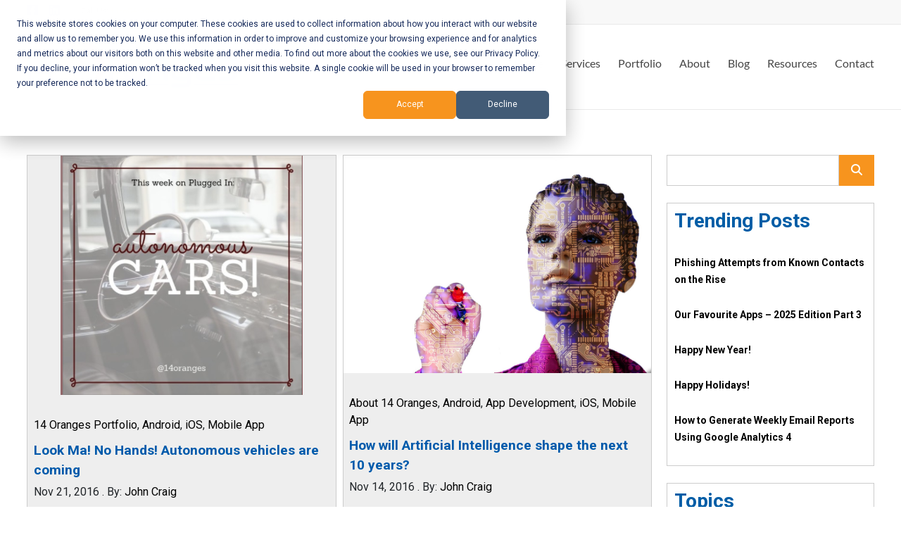

--- FILE ---
content_type: text/html; charset=UTF-8
request_url: https://www.14oranges.com/tag/ai/
body_size: 8771
content:
<!DOCTYPE html> <!--[if IE 7]><html class="ie ie7" dir="ltr" lang="en-CA" prefix="og: https://ogp.me/ns#"> <![endif]--> <!--[if IE 8]><html class="ie ie8" dir="ltr" lang="en-CA" prefix="og: https://ogp.me/ns#"> <![endif]--> <!--[if !(IE 7) & !(IE 8)]><!--><html dir="ltr" lang="en-CA" prefix="og: https://ogp.me/ns#"> <!--<![endif]--><head><meta charset="UTF-8" /><meta name="viewport" content="width=device-width, initial-scale=1"><link rel="preload" href="https://www.14oranges.com/wp-content/plugins/elementor/assets/lib/font-awesome/webfonts/fa-regular-400.woff2" as="font" type="font/woff2" crossorigin><link rel="preload" href="https://www.14oranges.com/wp-content/plugins/social-icons/assets/fonts/Socicon.woff2" as="font" type="font/woff2" crossorigin><link rel="preload" href="https://www.14oranges.com/wp-content/plugins/elementor/assets/lib/font-awesome/webfonts/fa-solid-900.woff2" as="font" type="font/woff2" crossorigin><link rel="preload" href="https://www.14oranges.com/wp-content/plugins/elementor/assets/lib/eicons/fonts/eicons.woff2?5.10.0" as="font" type="font/woff2" crossorigin><link rel="profile" href="http://gmpg.org/xfn/11" /><link media="all" href="https://www.14oranges.com/wp-content/cache/autoptimize/css/autoptimize_cfbdf690a2feacaab9239c50668f9f3c.css" rel="stylesheet"><title>AI - Mobile App Development and Web Development - Vancouver BC</title><meta name="robots" content="max-image-preview:large" /><link rel="canonical" href="https://www.14oranges.com/tag/ai/" /><meta name="generator" content="All in One SEO (AIOSEO) 4.9.2" /> <script type="application/ld+json" class="aioseo-schema">{"@context":"https:\/\/schema.org","@graph":[{"@type":"BreadcrumbList","@id":"https:\/\/www.14oranges.com\/tag\/ai\/#breadcrumblist","itemListElement":[{"@type":"ListItem","@id":"https:\/\/www.14oranges.com#listItem","position":1,"name":"Home","item":"https:\/\/www.14oranges.com","nextItem":{"@type":"ListItem","@id":"https:\/\/www.14oranges.com\/tag\/ai\/#listItem","name":"AI"}},{"@type":"ListItem","@id":"https:\/\/www.14oranges.com\/tag\/ai\/#listItem","position":2,"name":"AI","previousItem":{"@type":"ListItem","@id":"https:\/\/www.14oranges.com#listItem","name":"Home"}}]},{"@type":"CollectionPage","@id":"https:\/\/www.14oranges.com\/tag\/ai\/#collectionpage","url":"https:\/\/www.14oranges.com\/tag\/ai\/","name":"AI - Mobile App Development and Web Development - Vancouver BC","inLanguage":"en-CA","isPartOf":{"@id":"https:\/\/www.14oranges.com\/#website"},"breadcrumb":{"@id":"https:\/\/www.14oranges.com\/tag\/ai\/#breadcrumblist"}},{"@type":"Organization","@id":"https:\/\/www.14oranges.com\/#organization","name":"Mobile App Development and Web Development | Vancouver BC","url":"https:\/\/www.14oranges.com\/","telephone":"+16043040020","logo":{"@type":"ImageObject","url":"https:\/\/www.14oranges.com\/wp-content\/uploads\/2020\/11\/14Oranges_Logo300x90.png","@id":"https:\/\/www.14oranges.com\/tag\/ai\/#organizationLogo","width":300,"height":90},"image":{"@id":"https:\/\/www.14oranges.com\/tag\/ai\/#organizationLogo"},"sameAs":["https:\/\/www.facebook.com\/14Oranges","https:\/\/twitter.com\/14oranges","https:\/\/www.linkedin.com\/company\/14-oranges\/"]},{"@type":"WebSite","@id":"https:\/\/www.14oranges.com\/#website","url":"https:\/\/www.14oranges.com\/","name":"Mobile App Development and Web Development - Vancouver BC","inLanguage":"en-CA","publisher":{"@id":"https:\/\/www.14oranges.com\/#organization"}}]}</script> <link rel='dns-prefetch' href='//js.hs-scripts.com' /><link rel='dns-prefetch' href='//use.fontawesome.com' /><link href='https://fonts.gstatic.com' crossorigin='anonymous' rel='preconnect' /><link rel="alternate" type="application/rss+xml" title="Mobile App Development and Web Development - Vancouver BC &raquo; Feed" href="https://www.14oranges.com/feed/" /><link rel="alternate" type="application/rss+xml" title="Mobile App Development and Web Development - Vancouver BC &raquo; Comments Feed" href="https://www.14oranges.com/comments/feed/" /><link rel='stylesheet' id='font-awesome-svg-styles-css' href='https://www.14oranges.com/wp-content/uploads/font-awesome/v6.4.2/css/svg-with-js.css' type='text/css' media='all' /><link rel='stylesheet' id='font-awesome-official-css' href='https://use.fontawesome.com/releases/v6.4.2/css/all.css' type='text/css' media='all' integrity="sha384-blOohCVdhjmtROpu8+CfTnUWham9nkX7P7OZQMst+RUnhtoY/9qemFAkIKOYxDI3" crossorigin="anonymous" /><link rel='stylesheet' id='font-awesome-official-v4shim-css' href='https://use.fontawesome.com/releases/v6.4.2/css/v4-shims.css' type='text/css' media='all' integrity="sha384-IqMDcR2qh8kGcGdRrxwop5R2GiUY5h8aDR/LhYxPYiXh3sAAGGDkFvFqWgFvTsTd" crossorigin="anonymous" /> <script type="text/javascript" src="https://www.14oranges.com/wp-includes/js/jquery/jquery.min.js?ver=3.7.1" id="jquery-core-js"></script> <script type="text/javascript" src="https://www.14oranges.com/wp-includes/js/jquery/jquery-migrate.min.js?ver=3.4.1" id="jquery-migrate-js"></script> <script type="text/javascript" src="https://www.14oranges.com/wp-content/cache/autoptimize/js/autoptimize_single_2344c2369f3ae37fb5f28616b645dadc.js?ver=1.0" id="eae-iconHelper-js"></script> <script type="text/javascript" src="https://www.14oranges.com/wp-content/cache/autoptimize/js/autoptimize_single_8d0945c827e9091bfc356126012eb3dd.js?ver=3.6.0" id="custom-js"></script> <script type="text/javascript" src="https://www.14oranges.com/wp-content/cache/autoptimize/js/autoptimize_single_1cd6ef8dee6f97b6ccf535518029f640.js?ver=6.9" id="spacious-custom-js"></script> <link rel="https://api.w.org/" href="https://www.14oranges.com/wp-json/" /><link rel="alternate" title="JSON" type="application/json" href="https://www.14oranges.com/wp-json/wp/v2/tags/348" /><link rel="EditURI" type="application/rsd+xml" title="RSD" href="https://www.14oranges.com/xmlrpc.php?rsd" /><meta name="generator" content="WordPress 6.9" />  <script>!function(f,b,e,v,n,t,s)
{if(f.fbq)return;n=f.fbq=function(){n.callMethod?
n.callMethod.apply(n,arguments):n.queue.push(arguments)};
if(!f._fbq)f._fbq=n;n.push=n;n.loaded=!0;n.version='2.0';
n.queue=[];t=b.createElement(e);t.async=!0;
t.src=v;s=b.getElementsByTagName(e)[0];
s.parentNode.insertBefore(t,s)}(window, document,'script',
'https://connect.facebook.net/en_US/fbevents.js');
fbq('init', '549967175496773');
fbq('track', 'PageView');</script> <noscript><img height="1" width="1" style="display:none"
src="https://www.facebook.com/tr?id=549967175496773&ev=PageView&noscript=1"
/></noscript>  <script class="hsq-set-content-id" data-content-id="listing-page">var _hsq = _hsq || [];
				_hsq.push(["setContentType", "listing-page"]);</script> <meta name="generator" content="Elementor 3.34.0; features: additional_custom_breakpoints; settings: css_print_method-external, google_font-enabled, font_display-auto"><link rel="icon" href="https://www.14oranges.com/wp-content/uploads/2020/11/cropped-14Oranges_Logo_O_Only512transparent-32x32.png" sizes="32x32" /><link rel="icon" href="https://www.14oranges.com/wp-content/uploads/2020/11/cropped-14Oranges_Logo_O_Only512transparent-192x192.png" sizes="192x192" /><link rel="apple-touch-icon" href="https://www.14oranges.com/wp-content/uploads/2020/11/cropped-14Oranges_Logo_O_Only512transparent-180x180.png" /><meta name="msapplication-TileImage" content="https://www.14oranges.com/wp-content/uploads/2020/11/cropped-14Oranges_Logo_O_Only512transparent-270x270.png" /></head><body class="archive tag tag-ai tag-348 wp-custom-logo wp-embed-responsive wp-theme-spacious wp-child-theme-spacious-child spacious-child-theme  wide-1218 elementor-default elementor-kit-509"><div id="page" class="hfeed site"> <a class="skip-link screen-reader-text" href="#main">Skip to content</a><header id="masthead" class="site-header clearfix spacious-header-display-one"><div id="header-meta"><div class="inner-wrap clearfix"><div class="social-links clearfix"><ul><li class="spacious-facebook"><a href="https://www.facebook.com/14Oranges/" target="_blank"></a></li><li class="spacious-linkedin"><a href="http://www.linkedin.com/company/14-oranges" target="_blank"></a></li></ul></div><div class="small-info-text"><a style="font-size:12px;font-family:'Lato',sans-serif"> <span style="color:#555">Call Us:<span> <a href="tel:16043040020" style="font-size:12px;font-family:'Lato',sans-serif">+1-604-304-0020</a></p></div><nav class="small-menu" class="clearfix"></nav></div></div><div id="header-text-nav-container" class=""><div class="inner-wrap" id="spacious-header-display-one"><div id="header-text-nav-wrap" class="clearfix"><div id="header-left-section"><div id="header-logo-image"> <a href="https://www.14oranges.com/" class="custom-logo-link" rel="home"><img width="300" height="90" src="https://www.14oranges.com/wp-content/uploads/2020/11/14Oranges_Logo300x90.png" class="custom-logo" alt="Mobile App Development and Web Development &#8211; Vancouver BC" decoding="async" /></a></div><div id="header-text" class="screen-reader-text"><h3 id="site-title"> <a href="https://www.14oranges.com/"
 title="Mobile App Development and Web Development &#8211; Vancouver BC"
 rel="home">Mobile App Development and Web Development &#8211; Vancouver BC</a></h3></div></div><div id="header-right-section"><div class="header-action"></div><nav id="site-navigation" class="main-navigation clearfix   " role="navigation"><p class="menu-toggle"> <span class="screen-reader-text">Menu</span></p><div class="menu-primary-container"><ul id="menu-primary" class="menu"><li id="menu-item-695" class="menu-item menu-item-type-post_type menu-item-object-page menu-item-home menu-item-695"><a href="https://www.14oranges.com/">Home</a></li><li id="menu-item-503" class="menu-item menu-item-type-post_type menu-item-object-page menu-item-has-children menu-item-503"><a href="https://www.14oranges.com/services/">Services</a><ul class="sub-menu"><li id="menu-item-694" class="menu-item menu-item-type-post_type menu-item-object-page menu-item-694"><a href="https://www.14oranges.com/services/custom-mobile-app-development/">Mobile App Development</a></li><li id="menu-item-693" class="menu-item menu-item-type-post_type menu-item-object-page menu-item-693"><a href="https://www.14oranges.com/services/apps-for-municipalities-unions-and-associations/">Apps for Municipalities, Unions, and Associations</a></li><li id="menu-item-691" class="menu-item menu-item-type-post_type menu-item-object-page menu-item-691"><a href="https://www.14oranges.com/services/custom-website-development/">Website Development</a></li><li id="menu-item-690" class="menu-item menu-item-type-post_type menu-item-object-page menu-item-690"><a href="https://www.14oranges.com/services/web-application-development/">Web Application Development</a></li><li id="menu-item-692" class="menu-item menu-item-type-post_type menu-item-object-page menu-item-692"><a href="https://www.14oranges.com/services/ui-ux-and-design/">UI/UX and Design</a></li><li id="menu-item-689" class="menu-item menu-item-type-post_type menu-item-object-page menu-item-689"><a href="https://www.14oranges.com/services/other-services/">Other Services</a></li></ul></li><li id="menu-item-1097" class="menu-item menu-item-type-post_type menu-item-object-page menu-item-1097"><a href="https://www.14oranges.com/portfolio/">Portfolio</a></li><li id="menu-item-500" class="menu-item menu-item-type-post_type menu-item-object-page menu-item-has-children menu-item-500"><a href="https://www.14oranges.com/about/">About</a><ul class="sub-menu"><li id="menu-item-1184" class="menu-item menu-item-type-post_type menu-item-object-page menu-item-1184"><a href="https://www.14oranges.com/about/">About Us</a></li><li id="menu-item-1113" class="menu-item menu-item-type-post_type menu-item-object-page menu-item-1113"><a href="https://www.14oranges.com/testimonials/">Testimonials</a></li><li id="menu-item-1456" class="menu-item menu-item-type-post_type menu-item-object-page menu-item-1456"><a href="https://www.14oranges.com/careers/">Careers</a></li><li id="menu-item-15190" class="menu-item menu-item-type-post_type menu-item-object-page menu-item-15190"><a href="https://www.14oranges.com/our-partners/">Our Partners</a></li></ul></li><li id="menu-item-12149" class="menu-item menu-item-type-post_type menu-item-object-page menu-item-12149"><a href="https://www.14oranges.com/blog/">Blog</a></li><li id="menu-item-12910" class="menu-item menu-item-type-post_type menu-item-object-page menu-item-has-children menu-item-12910"><a href="https://www.14oranges.com/resources/">Resources</a><ul class="sub-menu"><li id="menu-item-1409" class="menu-item menu-item-type-post_type menu-item-object-page menu-item-1409"><a href="https://www.14oranges.com/how-to-plan-your-custom-mobile-app/">How to Plan Your Custom Mobile App</a></li><li id="menu-item-1407" class="menu-item menu-item-type-post_type menu-item-object-page menu-item-1407"><a href="https://www.14oranges.com/orange-squash-for-fogbugz/">Orange Squash for Fogbugz</a></li></ul></li><li id="menu-item-505" class="menu-item menu-item-type-post_type menu-item-object-page menu-item-has-children menu-item-505"><a href="https://www.14oranges.com/contact-us/">Contact</a><ul class="sub-menu"><li id="menu-item-1096" class="menu-item menu-item-type-post_type menu-item-object-page menu-item-1096"><a href="https://www.14oranges.com/contact-us/">Contact Us</a></li><li id="menu-item-1230" class="menu-item menu-item-type-post_type menu-item-object-page menu-item-1230"><a href="https://www.14oranges.com/support/">Support</a></li></ul></li></ul></div></nav></div></div></div></div></header><div id="main" class="clearfix"><div class="inner-wrap"><link rel="stylesheet" href="https://stackpath.bootstrapcdn.com/bootstrap/4.3.1/css/bootstrap.min.css" integrity="sha384-ggOyR0iXCbMQv3Xipma34MD+dH/1fQ784/j6cY/iJTQUOhcWr7x9JvoRxT2MZw1T" crossorigin="anonymous"> <script src="https://cdnjs.cloudflare.com/ajax/libs/jquery/3.3.1/jquery.min.js"></script> <script src="https://cdnjs.cloudflare.com/ajax/libs/popper.js/1.14.7/umd/popper.min.js"></script> <script src="https://stackpath.bootstrapcdn.com/bootstrap/4.3.1/js/bootstrap.min.js"></script> <div id="content" class="container clearfix"><div class="row"><div class="col-md-9 clearfix" role="main"><div class="row row-post-wrapper"><div class="blog-post col-md-6 single-blog-post"> <a href="https://www.14oranges.com/2016/11/look-ma-no-hands-autonomous-vehicles-are-coming/" class="clearfix"><div class="blog-featured-image text-center"> <img src="https://www.14oranges.com/wp-content/uploads/2016/11/Screen-Shot-2016-11-21-at-5.37.43-PM.png"></div> </a><div class="blog-post-content-wrapper"><div class="blog-category"> <a href="https://www.14oranges.com/category/14-oranges-portfolio/">14 Oranges Portfolio</a>, <a href="https://www.14oranges.com/category/android/">Android</a>, <a href="https://www.14oranges.com/category/ios/">iOS</a>, <a href="https://www.14oranges.com/category/mobile-app/">Mobile App</a></div><div class="blog-title"><a href="https://www.14oranges.com/2016/11/look-ma-no-hands-autonomous-vehicles-are-coming/">Look Ma! No Hands! Autonomous vehicles are coming</a></div><div class="blog-date-author"> <span class="blog-date">Nov 21, 2016</span> <span> . </span> <span class="blog-author">By: <a href="https://www.14oranges.com/author/john/" title="John Craig">John Craig</a></span></div></div></div><div class="blog-post col-md-6 single-blog-post"> <a href="https://www.14oranges.com/2016/11/how-will-artificial-intelligence-shape-the-next-10-years/" class="clearfix"><div class="blog-featured-image text-center"> <img src="https://www.14oranges.com/wp-content/uploads/2016/11/robot-507811_1920.jpg"></div> </a><div class="blog-post-content-wrapper"><div class="blog-category"> <a href="https://www.14oranges.com/category/aboutus/">About 14 Oranges</a>, <a href="https://www.14oranges.com/category/android/">Android</a>, <a href="https://www.14oranges.com/category/app-development/">App Development</a>, <a href="https://www.14oranges.com/category/ios/">iOS</a>, <a href="https://www.14oranges.com/category/mobile-app/">Mobile App</a></div><div class="blog-title"><a href="https://www.14oranges.com/2016/11/how-will-artificial-intelligence-shape-the-next-10-years/">How will Artificial Intelligence shape the next 10 years?</a></div><div class="blog-date-author"> <span class="blog-date">Nov 14, 2016</span> <span> . </span> <span class="blog-author">By: <a href="https://www.14oranges.com/author/john/" title="John Craig">John Craig</a></span></div></div></div></div><div class="row row-post-wrapper"><div class="blog-post col-md-6 single-blog-post"> <a href="https://www.14oranges.com/2016/10/will-your-job-be-safe-in-the-age-of-ai-autonomous-vehicles-and-service-kiosks/" class="clearfix"><div class="blog-featured-image text-center"> <img src="https://www.14oranges.com/wp-content/uploads/2016/10/HAL9000.jpg"></div> </a><div class="blog-post-content-wrapper"><div class="blog-category"> <a href="https://www.14oranges.com/category/aboutus/">About 14 Oranges</a>, <a href="https://www.14oranges.com/category/android/">Android</a>, <a href="https://www.14oranges.com/category/app-development/">App Development</a>, <a href="https://www.14oranges.com/category/ios/">iOS</a>, <a href="https://www.14oranges.com/category/mobile-app/">Mobile App</a>, <a href="https://www.14oranges.com/category/uncategorized/">Uncategorized</a></div><div class="blog-title"><a href="https://www.14oranges.com/2016/10/will-your-job-be-safe-in-the-age-of-ai-autonomous-vehicles-and-service-kiosks/">Will your job be safe in the age of AI, autonomous vehicles and service kiosks?</a></div><div class="blog-date-author"> <span class="blog-date">Oct 24, 2016</span> <span> . </span> <span class="blog-author">By: <a href="https://www.14oranges.com/author/john/" title="John Craig">John Craig</a></span></div></div></div><div class="blog-post col-md-6 single-blog-post"><div class="blog-post-content-wrapper"><div class="blog-category"> <a href="https://www.14oranges.com/category/engineering/">Engineering</a>, <a href="https://www.14oranges.com/category/industry/">Industry</a></div><div class="blog-title"><a href="https://www.14oranges.com/2015/12/robots-riding-hoverboards-while-flying-a-drone-grandiose-technology-predictions-for-2016/">Robots Riding Hoverboards While Flying a Drone: Grandiose Technology Predictions for 2016</a></div><div class="blog-date-author"> <span class="blog-date">Dec 31, 2015</span> <span> . </span> <span class="blog-author">By: <a href="https://www.14oranges.com/author/kirsten/" title="Kirsten Campbell">Kirsten Campbell</a></span></div></div></div></div><div class="row row-post-wrapper"><div class="blog-post col-md-6 single-blog-post"><div class="blog-post-content-wrapper"><div class="blog-category"> <a href="https://www.14oranges.com/category/engineering/">Engineering</a>, <a href="https://www.14oranges.com/category/industry/">Industry</a>, <a href="https://www.14oranges.com/category/mobile-app/">Mobile App</a></div><div class="blog-title"><a href="https://www.14oranges.com/2015/12/the-tech-days-of-christmas-2015/">The Tech Days of Christmas 2015</a></div><div class="blog-date-author"> <span class="blog-date">Dec 10, 2015</span> <span> . </span> <span class="blog-author">By: <a href="https://www.14oranges.com/author/kirsten/" title="Kirsten Campbell">Kirsten Campbell</a></span></div></div></div></div><div class="nav-holder text-center row"></div></div><div class="col-md-3" id="blog-right-column"><div id="search-form-wrapper"><form role="search" method="get" class="search-form row" action="https://www.14oranges.com/"><div class="col-10"> <input type="text" class="search-field" value="" name="s" /></div><div class="col-2"> <button type="submit" class="search-submit"><i class="fa fa-search"></i></button></div></form></div><div id="trending-post-wrapper"><h3>Trending Posts</h3><h5 class="latest-post-header"> <a href="https://www.14oranges.com/2026/01/phishing-attempts-from-known-contacts-on-the-rise/"> Phishing Attempts from Known Contacts on the Rise </a></h5><h5 class="latest-post-header"> <a href="https://www.14oranges.com/2026/01/our-favourite-apps-2025-edition-part-3/"> Our Favourite Apps – 2025 Edition Part 3 </a></h5><h5 class="latest-post-header"> <a href="https://www.14oranges.com/2026/01/happy-new-year-2025/"> Happy New Year! </a></h5><h5 class="latest-post-header"> <a href="https://www.14oranges.com/2025/12/happy-holidays-2025/"> Happy Holidays! </a></h5><h5 class="latest-post-header"> <a href="https://www.14oranges.com/2025/12/how-to-generate-weekly-email-reports-using-google-analytics-4/"> How to Generate Weekly Email Reports Using Google Analytics 4 </a></h5></div><div id="category-list-wrapper"><h3>Topics</h3><ul class="category-list"><li class="category-item"><a href="https://www.14oranges.com/category/14-oranges-portfolio/">14 Oranges Portfolio</a></li><li class="category-item"><a href="https://www.14oranges.com/category/aboutus/">About 14 Oranges</a></li><li class="category-item"><a href="https://www.14oranges.com/category/android/">Android</a></li><li class="category-item"><a href="https://www.14oranges.com/category/app-development/">App Development</a></li><li class="category-item"><a href="https://www.14oranges.com/category/app-reviews/">App Reviews</a></li><li class="category-item"><a href="https://www.14oranges.com/category/associations/">Associations</a></li><li class="category-item"><a href="https://www.14oranges.com/category/awards/">Awards</a></li><li class="category-item"><a href="https://www.14oranges.com/category/careers/">Careers</a></li><li class="category-item"><a href="https://www.14oranges.com/category/customer-spotlight/">Customer Spotlight</a></li><li class="category-item"><a href="https://www.14oranges.com/category/engineering/">Engineering</a></li><li class="category-item"><a href="https://www.14oranges.com/category/events/">Events</a></li><li class="category-item"><a href="https://www.14oranges.com/category/government/">Government</a></li><li class="category-item"><a href="https://www.14oranges.com/category/industry/">Industry</a></li><li class="category-item"><a href="https://www.14oranges.com/category/info-grove-mobile-apps/">Info Grove Mobile Apps</a></li><li class="category-item"><a href="https://www.14oranges.com/category/ios/">iOS</a></li><li class="category-item"><a href="https://www.14oranges.com/category/media/">Media</a></li><li class="category-item"><a href="https://www.14oranges.com/category/mobile-app/">Mobile App</a></li><li class="category-item"><a href="https://www.14oranges.com/category/most-popular/">Most Popular</a></li><li class="category-item"><a href="https://www.14oranges.com/category/press-releases/">Press Releases</a></li><li class="category-item"><a href="https://www.14oranges.com/category/statistics-2/">Statistics</a></li><li class="category-item"><a href="https://www.14oranges.com/category/tutorials/">Tutorials</a></li><li class="category-item"><a href="https://www.14oranges.com/category/uncategorized/">Uncategorized</a></li><li class="category-item"><a href="https://www.14oranges.com/category/web-development/">Web Development</a></li><li class="category-item"><a href="https://www.14oranges.com/category/website-reviews/">Website Reviews</a></li></ul></div><div id="social-links-wrapper"><h3>Follow Us</h3><ul class="social-list"><li> <a href="https://www.facebook.com/14Oranges/" target="_blank" rel="noopener"> <i class="fa fa-facebook social fa-2x" aria-hidden="true"></i> </a></li><li> <a href="http://www.linkedin.com/company/14-oranges" target="_blank" rel="noopener"> <i class="fa fa-linkedin social fa-2x" aria-hidden="true"></i> </a></li><li> <a style="padding:10px 5px" href="https://www.youtube.com/channel/UCIGptETRatwgcsh_pqfxNTQ/about" target="_blank" rel="noopener"> <i class="fa fa-youtube social fa-2x" aria-hidden="true"></i> </a></li></ul></div></div></div></div></div><div class="clear clearfix">&nbsp;</div></div></div><footer id="colophon" class="clearfix"><div class="footer-widgets-wrapper"><div class="inner-wrap"><div class="footer-widgets-area clearfix"><div class="tg-one-fourth tg-column-1"><aside id="nav_menu-1" class="widget widget_nav_menu"><h3 class="widget-title"><span>OUR SERVICES</span></h3><div class="menu-our-services-container"><ul id="menu-our-services" class="menu"><li id="menu-item-701" class="menu-item menu-item-type-post_type menu-item-object-page menu-item-701"><a href="https://www.14oranges.com/services/custom-mobile-app-development/">Custom Mobile App Development</a></li><li id="menu-item-700" class="menu-item menu-item-type-post_type menu-item-object-page menu-item-700"><a href="https://www.14oranges.com/services/apps-for-municipalities-unions-and-associations/">Apps for Municipalities, Unions, and Associations</a></li><li id="menu-item-698" class="menu-item menu-item-type-post_type menu-item-object-page menu-item-698"><a href="https://www.14oranges.com/services/custom-website-development/">Website Development</a></li><li id="menu-item-697" class="menu-item menu-item-type-post_type menu-item-object-page menu-item-697"><a href="https://www.14oranges.com/services/web-application-development/">Web Application Development</a></li><li id="menu-item-699" class="menu-item menu-item-type-post_type menu-item-object-page menu-item-699"><a href="https://www.14oranges.com/services/ui-ux-and-design/">UI/UX and Design</a></li><li id="menu-item-696" class="menu-item menu-item-type-post_type menu-item-object-page menu-item-696"><a href="https://www.14oranges.com/services/other-services/">Other Services</a></li></ul></div></aside></div><div class="tg-one-fourth tg-column-2"><aside id="nav_menu-2" class="widget widget_nav_menu"><h3 class="widget-title"><span>NAVIGATION</span></h3><div class="menu-main-level-only-container"><ul id="menu-main-level-only" class="menu"><li id="menu-item-13592" class="menu-item menu-item-type-post_type menu-item-object-page menu-item-home menu-item-13592"><a href="https://www.14oranges.com/">Home</a></li><li id="menu-item-13593" class="menu-item menu-item-type-post_type menu-item-object-page menu-item-13593"><a href="https://www.14oranges.com/services/">Services</a></li><li id="menu-item-13594" class="menu-item menu-item-type-post_type menu-item-object-page menu-item-13594"><a href="https://www.14oranges.com/portfolio/">Portfolio</a></li><li id="menu-item-13595" class="menu-item menu-item-type-post_type menu-item-object-page menu-item-13595"><a href="https://www.14oranges.com/about/">About</a></li><li id="menu-item-13596" class="menu-item menu-item-type-post_type menu-item-object-page menu-item-13596"><a href="https://www.14oranges.com/blog/">Blog</a></li><li id="menu-item-13597" class="menu-item menu-item-type-post_type menu-item-object-page menu-item-13597"><a href="https://www.14oranges.com/resources/">Resources</a></li><li id="menu-item-13598" class="menu-item menu-item-type-post_type menu-item-object-page menu-item-13598"><a href="https://www.14oranges.com/contact-us/">Contact</a></li></ul></div></aside></div><div class="tg-one-fourth tg-after-two-blocks-clearfix tg-column-3"><aside id="text-1" class="widget widget_text"><h3 class="widget-title"><span>OUR LOCATION</span></h3><div class="textwidget"><p><strong>14 Oranges Software Inc.</strong></p><p>525 W 8th Ave #800</p><p>Vancouver, British Columbia</p><p>V5Z 1C6</p></div></aside></div><div class="tg-one-fourth tg-one-fourth-last tg-column-4"><aside id="custom_html-2" class="widget_text widget widget_custom_html"><h3 class="widget-title"><span>STAY CONNECTED</span></h3><div class="textwidget custom-html-widget"><ul class="social-icons-lists icons-background-rounded"><li class="social-icons-list-item"> <a
href="https://www.facebook.com/14Oranges/"
target="_blank"
class="social-icon"> <span class="share-icon"><i class="fab fa-facebook-f"></i></span> </a></li><li class="social-icons-list-item"> <a
href="http://www.linkedin.com/company/14-oranges/"
target="_blank"
class="social-icon"> <span class="share-icon"><i class="fab fa-linkedin-in"></i></span> </a></li><li class="social-icons-list-item"> <a
href="https://www.youtube.com/channel/UCIGptETRatwgcsh_pqfxNTQ/about"
target="_blank"
class="social-icon"> <span class="share-icon"><i class="fab fa-youtube"></i></span> </a></li></ul></div></aside><aside id="custom_html-3" class="widget_text widget widget_custom_html"><h3 class="widget-title"><span>SUBSCRIBE</span></h3><div class="textwidget custom-html-widget"><script charset="utf-8" type="text/javascript" src="//js.hsforms.net/forms/embed/v2.js"></script> <script>hbspt.forms.create({
    portalId: "4433309",
    formId: "84a29c69-e581-49d1-bef7-0654922b7e35",
    region: "na1"
  });</script></div></aside></div></div></div></div><div class="footer-socket-wrapper clearfix"><div class="inner-wrap"><div class="footer-socket-area"><div style="display: flex; justify-content: center; align-items: center; width: 100%;"><div style="text-align: center;"><a href="https://www.14oranges.com/privacy-policy/" style="text-decoration: none; color: #666;">Privacy Policy</a> | Copyright &copy; 2026 <a href="https://www.14oranges.com/" title="14 Oranges &#8211; Mobile App Development and Web Development &#8211; Vancouver BC" style="color: #666; text-decoration: none;"><span>14 Oranges &#8211; Mobile App Development and Web Development &#8211; Vancouver BC</span></a></div></div><nav class="small-menu clearfix"></nav></div></div></div></footer> <a href="#masthead" id="scroll-up"></a></div> <script type="speculationrules">{"prefetch":[{"source":"document","where":{"and":[{"href_matches":"/*"},{"not":{"href_matches":["/wp-*.php","/wp-admin/*","/wp-content/uploads/*","/wp-content/*","/wp-content/plugins/*","/wp-content/themes/spacious-child/*","/wp-content/themes/spacious/*","/*\\?(.+)"]}},{"not":{"selector_matches":"a[rel~=\"nofollow\"]"}},{"not":{"selector_matches":".no-prefetch, .no-prefetch a"}}]},"eagerness":"conservative"}]}</script>  <script async src="https://www.googletagmanager.com/gtag/js?id=UA-15837067-1"></script> <script>window.dataLayer = window.dataLayer || [];
			function gtag(){dataLayer.push(arguments);}
			gtag('js', new Date());
			gtag('config', 'G-595W9TLY77');
			gtag('config', 'UA-15837067-1');</script> <script>const lazyloadRunObserver = () => {
					const lazyloadBackgrounds = document.querySelectorAll( `.e-con.e-parent:not(.e-lazyloaded)` );
					const lazyloadBackgroundObserver = new IntersectionObserver( ( entries ) => {
						entries.forEach( ( entry ) => {
							if ( entry.isIntersecting ) {
								let lazyloadBackground = entry.target;
								if( lazyloadBackground ) {
									lazyloadBackground.classList.add( 'e-lazyloaded' );
								}
								lazyloadBackgroundObserver.unobserve( entry.target );
							}
						});
					}, { rootMargin: '200px 0px 200px 0px' } );
					lazyloadBackgrounds.forEach( ( lazyloadBackground ) => {
						lazyloadBackgroundObserver.observe( lazyloadBackground );
					} );
				};
				const events = [
					'DOMContentLoaded',
					'elementor/lazyload/observe',
				];
				events.forEach( ( event ) => {
					document.addEventListener( event, lazyloadRunObserver );
				} );</script> <script type="module"  src="https://www.14oranges.com/wp-content/plugins/all-in-one-seo-pack/dist/Lite/assets/table-of-contents.95d0dfce.js?ver=4.9.2" id="aioseo/js/src/vue/standalone/blocks/table-of-contents/frontend.js-js"></script> <script type="text/javascript" id="leadin-script-loader-js-js-extra">var leadin_wordpress = {"userRole":"visitor","pageType":"archive","leadinPluginVersion":"11.3.33"};
//# sourceURL=leadin-script-loader-js-js-extra</script> <script type="text/javascript" src="https://js.hs-scripts.com/4433309.js?integration=WordPress&amp;ver=11.3.33" id="leadin-script-loader-js-js"></script> <script type="text/javascript" src="https://www.14oranges.com/wp-content/plugins/simple-job-board/public/js/jquery.validate.min.js?ver=1.19.5" id="jquery-validation-js"></script> <script type="text/javascript" src="https://www.14oranges.com/wp-includes/js/dist/hooks.min.js?ver=dd5603f07f9220ed27f1" id="wp-hooks-js"></script> <script type="text/javascript" src="https://www.14oranges.com/wp-includes/js/dist/i18n.min.js?ver=c26c3dc7bed366793375" id="wp-i18n-js"></script> <script type="text/javascript" id="wp-i18n-js-after">wp.i18n.setLocaleData( { 'text direction\u0004ltr': [ 'ltr' ] } );
//# sourceURL=wp-i18n-js-after</script> <script type="text/javascript" id="eae-main-js-extra">var eae = {"ajaxurl":"https://www.14oranges.com/wp-admin/admin-ajax.php","current_url":"aHR0cHM6Ly93d3cuMTRvcmFuZ2VzLmNvbS90YWcvYWkv","nonce":"249aa1b281","plugin_url":"https://www.14oranges.com/wp-content/plugins/addon-elements-for-elementor-page-builder/"};
var eae_editor = {"plugin_url":"https://www.14oranges.com/wp-content/plugins/addon-elements-for-elementor-page-builder/"};
//# sourceURL=eae-main-js-extra</script> <script type="text/javascript" src="https://www.14oranges.com/wp-content/plugins/addon-elements-for-elementor-page-builder/assets/js/eae.min.js?ver=1.14.4" id="eae-main-js"></script> <script type="text/javascript" src="https://www.14oranges.com/wp-content/plugins/addon-elements-for-elementor-page-builder/build/index.min.js?ver=1.14.4" id="eae-index-js"></script> <script type="text/javascript" src="https://www.14oranges.com/wp-content/plugins/elementor/assets/lib/font-awesome/js/v4-shims.min.js?ver=1.0" id="font-awesome-4-shim-js"></script> <script type="text/javascript" src="https://www.14oranges.com/wp-content/plugins/addon-elements-for-elementor-page-builder/assets/js/animated-main.min.js?ver=1.0" id="animated-main-js"></script> <script type="text/javascript" src="https://www.14oranges.com/wp-content/plugins/addon-elements-for-elementor-page-builder/assets/js/particles.min.js?ver=2.0.0" id="eae-particles-js"></script> <script type="text/javascript" src="https://www.14oranges.com/wp-content/plugins/addon-elements-for-elementor-page-builder/assets/lib/magnific.min.js?ver=1.1.0" id="wts-magnific-js"></script> <script type="text/javascript" src="https://www.14oranges.com/wp-content/plugins/addon-elements-for-elementor-page-builder/assets/lib/vegas/vegas.min.js?ver=2.4.0" id="vegas-js"></script> <script type="text/javascript" src="https://www.14oranges.com/wp-content/cache/autoptimize/js/autoptimize_single_d74c1e23fb50090ca4ffc2aac04a8545.js?ver=6.9" id="spacious-navigation-js"></script> <script type="text/javascript" src="https://www.14oranges.com/wp-content/cache/autoptimize/js/autoptimize_single_d40fc8e1e4111778c33910182f0036b4.js?ver=6.9" id="spacious-skip-link-focus-fix-js"></script> <script id="wp-emoji-settings" type="application/json">{"baseUrl":"https://s.w.org/images/core/emoji/17.0.2/72x72/","ext":".png","svgUrl":"https://s.w.org/images/core/emoji/17.0.2/svg/","svgExt":".svg","source":{"concatemoji":"https://www.14oranges.com/wp-includes/js/wp-emoji-release.min.js?ver=6.9"}}</script> <script type="module">/*! This file is auto-generated */
const a=JSON.parse(document.getElementById("wp-emoji-settings").textContent),o=(window._wpemojiSettings=a,"wpEmojiSettingsSupports"),s=["flag","emoji"];function i(e){try{var t={supportTests:e,timestamp:(new Date).valueOf()};sessionStorage.setItem(o,JSON.stringify(t))}catch(e){}}function c(e,t,n){e.clearRect(0,0,e.canvas.width,e.canvas.height),e.fillText(t,0,0);t=new Uint32Array(e.getImageData(0,0,e.canvas.width,e.canvas.height).data);e.clearRect(0,0,e.canvas.width,e.canvas.height),e.fillText(n,0,0);const a=new Uint32Array(e.getImageData(0,0,e.canvas.width,e.canvas.height).data);return t.every((e,t)=>e===a[t])}function p(e,t){e.clearRect(0,0,e.canvas.width,e.canvas.height),e.fillText(t,0,0);var n=e.getImageData(16,16,1,1);for(let e=0;e<n.data.length;e++)if(0!==n.data[e])return!1;return!0}function u(e,t,n,a){switch(t){case"flag":return n(e,"\ud83c\udff3\ufe0f\u200d\u26a7\ufe0f","\ud83c\udff3\ufe0f\u200b\u26a7\ufe0f")?!1:!n(e,"\ud83c\udde8\ud83c\uddf6","\ud83c\udde8\u200b\ud83c\uddf6")&&!n(e,"\ud83c\udff4\udb40\udc67\udb40\udc62\udb40\udc65\udb40\udc6e\udb40\udc67\udb40\udc7f","\ud83c\udff4\u200b\udb40\udc67\u200b\udb40\udc62\u200b\udb40\udc65\u200b\udb40\udc6e\u200b\udb40\udc67\u200b\udb40\udc7f");case"emoji":return!a(e,"\ud83e\u1fac8")}return!1}function f(e,t,n,a){let r;const o=(r="undefined"!=typeof WorkerGlobalScope&&self instanceof WorkerGlobalScope?new OffscreenCanvas(300,150):document.createElement("canvas")).getContext("2d",{willReadFrequently:!0}),s=(o.textBaseline="top",o.font="600 32px Arial",{});return e.forEach(e=>{s[e]=t(o,e,n,a)}),s}function r(e){var t=document.createElement("script");t.src=e,t.defer=!0,document.head.appendChild(t)}a.supports={everything:!0,everythingExceptFlag:!0},new Promise(t=>{let n=function(){try{var e=JSON.parse(sessionStorage.getItem(o));if("object"==typeof e&&"number"==typeof e.timestamp&&(new Date).valueOf()<e.timestamp+604800&&"object"==typeof e.supportTests)return e.supportTests}catch(e){}return null}();if(!n){if("undefined"!=typeof Worker&&"undefined"!=typeof OffscreenCanvas&&"undefined"!=typeof URL&&URL.createObjectURL&&"undefined"!=typeof Blob)try{var e="postMessage("+f.toString()+"("+[JSON.stringify(s),u.toString(),c.toString(),p.toString()].join(",")+"));",a=new Blob([e],{type:"text/javascript"});const r=new Worker(URL.createObjectURL(a),{name:"wpTestEmojiSupports"});return void(r.onmessage=e=>{i(n=e.data),r.terminate(),t(n)})}catch(e){}i(n=f(s,u,c,p))}t(n)}).then(e=>{for(const n in e)a.supports[n]=e[n],a.supports.everything=a.supports.everything&&a.supports[n],"flag"!==n&&(a.supports.everythingExceptFlag=a.supports.everythingExceptFlag&&a.supports[n]);var t;a.supports.everythingExceptFlag=a.supports.everythingExceptFlag&&!a.supports.flag,a.supports.everything||((t=a.source||{}).concatemoji?r(t.concatemoji):t.wpemoji&&t.twemoji&&(r(t.twemoji),r(t.wpemoji)))});
//# sourceURL=https://www.14oranges.com/wp-includes/js/wp-emoji-loader.min.js</script> </body></html> 

--- FILE ---
content_type: text/html; charset=utf-8
request_url: https://www.google.com/recaptcha/enterprise/anchor?ar=1&k=6LdGZJsoAAAAAIwMJHRwqiAHA6A_6ZP6bTYpbgSX&co=aHR0cHM6Ly93d3cuMTRvcmFuZ2VzLmNvbTo0NDM.&hl=en&v=PoyoqOPhxBO7pBk68S4YbpHZ&size=invisible&badge=inline&anchor-ms=20000&execute-ms=30000&cb=mafstdalxti7
body_size: 48848
content:
<!DOCTYPE HTML><html dir="ltr" lang="en"><head><meta http-equiv="Content-Type" content="text/html; charset=UTF-8">
<meta http-equiv="X-UA-Compatible" content="IE=edge">
<title>reCAPTCHA</title>
<style type="text/css">
/* cyrillic-ext */
@font-face {
  font-family: 'Roboto';
  font-style: normal;
  font-weight: 400;
  font-stretch: 100%;
  src: url(//fonts.gstatic.com/s/roboto/v48/KFO7CnqEu92Fr1ME7kSn66aGLdTylUAMa3GUBHMdazTgWw.woff2) format('woff2');
  unicode-range: U+0460-052F, U+1C80-1C8A, U+20B4, U+2DE0-2DFF, U+A640-A69F, U+FE2E-FE2F;
}
/* cyrillic */
@font-face {
  font-family: 'Roboto';
  font-style: normal;
  font-weight: 400;
  font-stretch: 100%;
  src: url(//fonts.gstatic.com/s/roboto/v48/KFO7CnqEu92Fr1ME7kSn66aGLdTylUAMa3iUBHMdazTgWw.woff2) format('woff2');
  unicode-range: U+0301, U+0400-045F, U+0490-0491, U+04B0-04B1, U+2116;
}
/* greek-ext */
@font-face {
  font-family: 'Roboto';
  font-style: normal;
  font-weight: 400;
  font-stretch: 100%;
  src: url(//fonts.gstatic.com/s/roboto/v48/KFO7CnqEu92Fr1ME7kSn66aGLdTylUAMa3CUBHMdazTgWw.woff2) format('woff2');
  unicode-range: U+1F00-1FFF;
}
/* greek */
@font-face {
  font-family: 'Roboto';
  font-style: normal;
  font-weight: 400;
  font-stretch: 100%;
  src: url(//fonts.gstatic.com/s/roboto/v48/KFO7CnqEu92Fr1ME7kSn66aGLdTylUAMa3-UBHMdazTgWw.woff2) format('woff2');
  unicode-range: U+0370-0377, U+037A-037F, U+0384-038A, U+038C, U+038E-03A1, U+03A3-03FF;
}
/* math */
@font-face {
  font-family: 'Roboto';
  font-style: normal;
  font-weight: 400;
  font-stretch: 100%;
  src: url(//fonts.gstatic.com/s/roboto/v48/KFO7CnqEu92Fr1ME7kSn66aGLdTylUAMawCUBHMdazTgWw.woff2) format('woff2');
  unicode-range: U+0302-0303, U+0305, U+0307-0308, U+0310, U+0312, U+0315, U+031A, U+0326-0327, U+032C, U+032F-0330, U+0332-0333, U+0338, U+033A, U+0346, U+034D, U+0391-03A1, U+03A3-03A9, U+03B1-03C9, U+03D1, U+03D5-03D6, U+03F0-03F1, U+03F4-03F5, U+2016-2017, U+2034-2038, U+203C, U+2040, U+2043, U+2047, U+2050, U+2057, U+205F, U+2070-2071, U+2074-208E, U+2090-209C, U+20D0-20DC, U+20E1, U+20E5-20EF, U+2100-2112, U+2114-2115, U+2117-2121, U+2123-214F, U+2190, U+2192, U+2194-21AE, U+21B0-21E5, U+21F1-21F2, U+21F4-2211, U+2213-2214, U+2216-22FF, U+2308-230B, U+2310, U+2319, U+231C-2321, U+2336-237A, U+237C, U+2395, U+239B-23B7, U+23D0, U+23DC-23E1, U+2474-2475, U+25AF, U+25B3, U+25B7, U+25BD, U+25C1, U+25CA, U+25CC, U+25FB, U+266D-266F, U+27C0-27FF, U+2900-2AFF, U+2B0E-2B11, U+2B30-2B4C, U+2BFE, U+3030, U+FF5B, U+FF5D, U+1D400-1D7FF, U+1EE00-1EEFF;
}
/* symbols */
@font-face {
  font-family: 'Roboto';
  font-style: normal;
  font-weight: 400;
  font-stretch: 100%;
  src: url(//fonts.gstatic.com/s/roboto/v48/KFO7CnqEu92Fr1ME7kSn66aGLdTylUAMaxKUBHMdazTgWw.woff2) format('woff2');
  unicode-range: U+0001-000C, U+000E-001F, U+007F-009F, U+20DD-20E0, U+20E2-20E4, U+2150-218F, U+2190, U+2192, U+2194-2199, U+21AF, U+21E6-21F0, U+21F3, U+2218-2219, U+2299, U+22C4-22C6, U+2300-243F, U+2440-244A, U+2460-24FF, U+25A0-27BF, U+2800-28FF, U+2921-2922, U+2981, U+29BF, U+29EB, U+2B00-2BFF, U+4DC0-4DFF, U+FFF9-FFFB, U+10140-1018E, U+10190-1019C, U+101A0, U+101D0-101FD, U+102E0-102FB, U+10E60-10E7E, U+1D2C0-1D2D3, U+1D2E0-1D37F, U+1F000-1F0FF, U+1F100-1F1AD, U+1F1E6-1F1FF, U+1F30D-1F30F, U+1F315, U+1F31C, U+1F31E, U+1F320-1F32C, U+1F336, U+1F378, U+1F37D, U+1F382, U+1F393-1F39F, U+1F3A7-1F3A8, U+1F3AC-1F3AF, U+1F3C2, U+1F3C4-1F3C6, U+1F3CA-1F3CE, U+1F3D4-1F3E0, U+1F3ED, U+1F3F1-1F3F3, U+1F3F5-1F3F7, U+1F408, U+1F415, U+1F41F, U+1F426, U+1F43F, U+1F441-1F442, U+1F444, U+1F446-1F449, U+1F44C-1F44E, U+1F453, U+1F46A, U+1F47D, U+1F4A3, U+1F4B0, U+1F4B3, U+1F4B9, U+1F4BB, U+1F4BF, U+1F4C8-1F4CB, U+1F4D6, U+1F4DA, U+1F4DF, U+1F4E3-1F4E6, U+1F4EA-1F4ED, U+1F4F7, U+1F4F9-1F4FB, U+1F4FD-1F4FE, U+1F503, U+1F507-1F50B, U+1F50D, U+1F512-1F513, U+1F53E-1F54A, U+1F54F-1F5FA, U+1F610, U+1F650-1F67F, U+1F687, U+1F68D, U+1F691, U+1F694, U+1F698, U+1F6AD, U+1F6B2, U+1F6B9-1F6BA, U+1F6BC, U+1F6C6-1F6CF, U+1F6D3-1F6D7, U+1F6E0-1F6EA, U+1F6F0-1F6F3, U+1F6F7-1F6FC, U+1F700-1F7FF, U+1F800-1F80B, U+1F810-1F847, U+1F850-1F859, U+1F860-1F887, U+1F890-1F8AD, U+1F8B0-1F8BB, U+1F8C0-1F8C1, U+1F900-1F90B, U+1F93B, U+1F946, U+1F984, U+1F996, U+1F9E9, U+1FA00-1FA6F, U+1FA70-1FA7C, U+1FA80-1FA89, U+1FA8F-1FAC6, U+1FACE-1FADC, U+1FADF-1FAE9, U+1FAF0-1FAF8, U+1FB00-1FBFF;
}
/* vietnamese */
@font-face {
  font-family: 'Roboto';
  font-style: normal;
  font-weight: 400;
  font-stretch: 100%;
  src: url(//fonts.gstatic.com/s/roboto/v48/KFO7CnqEu92Fr1ME7kSn66aGLdTylUAMa3OUBHMdazTgWw.woff2) format('woff2');
  unicode-range: U+0102-0103, U+0110-0111, U+0128-0129, U+0168-0169, U+01A0-01A1, U+01AF-01B0, U+0300-0301, U+0303-0304, U+0308-0309, U+0323, U+0329, U+1EA0-1EF9, U+20AB;
}
/* latin-ext */
@font-face {
  font-family: 'Roboto';
  font-style: normal;
  font-weight: 400;
  font-stretch: 100%;
  src: url(//fonts.gstatic.com/s/roboto/v48/KFO7CnqEu92Fr1ME7kSn66aGLdTylUAMa3KUBHMdazTgWw.woff2) format('woff2');
  unicode-range: U+0100-02BA, U+02BD-02C5, U+02C7-02CC, U+02CE-02D7, U+02DD-02FF, U+0304, U+0308, U+0329, U+1D00-1DBF, U+1E00-1E9F, U+1EF2-1EFF, U+2020, U+20A0-20AB, U+20AD-20C0, U+2113, U+2C60-2C7F, U+A720-A7FF;
}
/* latin */
@font-face {
  font-family: 'Roboto';
  font-style: normal;
  font-weight: 400;
  font-stretch: 100%;
  src: url(//fonts.gstatic.com/s/roboto/v48/KFO7CnqEu92Fr1ME7kSn66aGLdTylUAMa3yUBHMdazQ.woff2) format('woff2');
  unicode-range: U+0000-00FF, U+0131, U+0152-0153, U+02BB-02BC, U+02C6, U+02DA, U+02DC, U+0304, U+0308, U+0329, U+2000-206F, U+20AC, U+2122, U+2191, U+2193, U+2212, U+2215, U+FEFF, U+FFFD;
}
/* cyrillic-ext */
@font-face {
  font-family: 'Roboto';
  font-style: normal;
  font-weight: 500;
  font-stretch: 100%;
  src: url(//fonts.gstatic.com/s/roboto/v48/KFO7CnqEu92Fr1ME7kSn66aGLdTylUAMa3GUBHMdazTgWw.woff2) format('woff2');
  unicode-range: U+0460-052F, U+1C80-1C8A, U+20B4, U+2DE0-2DFF, U+A640-A69F, U+FE2E-FE2F;
}
/* cyrillic */
@font-face {
  font-family: 'Roboto';
  font-style: normal;
  font-weight: 500;
  font-stretch: 100%;
  src: url(//fonts.gstatic.com/s/roboto/v48/KFO7CnqEu92Fr1ME7kSn66aGLdTylUAMa3iUBHMdazTgWw.woff2) format('woff2');
  unicode-range: U+0301, U+0400-045F, U+0490-0491, U+04B0-04B1, U+2116;
}
/* greek-ext */
@font-face {
  font-family: 'Roboto';
  font-style: normal;
  font-weight: 500;
  font-stretch: 100%;
  src: url(//fonts.gstatic.com/s/roboto/v48/KFO7CnqEu92Fr1ME7kSn66aGLdTylUAMa3CUBHMdazTgWw.woff2) format('woff2');
  unicode-range: U+1F00-1FFF;
}
/* greek */
@font-face {
  font-family: 'Roboto';
  font-style: normal;
  font-weight: 500;
  font-stretch: 100%;
  src: url(//fonts.gstatic.com/s/roboto/v48/KFO7CnqEu92Fr1ME7kSn66aGLdTylUAMa3-UBHMdazTgWw.woff2) format('woff2');
  unicode-range: U+0370-0377, U+037A-037F, U+0384-038A, U+038C, U+038E-03A1, U+03A3-03FF;
}
/* math */
@font-face {
  font-family: 'Roboto';
  font-style: normal;
  font-weight: 500;
  font-stretch: 100%;
  src: url(//fonts.gstatic.com/s/roboto/v48/KFO7CnqEu92Fr1ME7kSn66aGLdTylUAMawCUBHMdazTgWw.woff2) format('woff2');
  unicode-range: U+0302-0303, U+0305, U+0307-0308, U+0310, U+0312, U+0315, U+031A, U+0326-0327, U+032C, U+032F-0330, U+0332-0333, U+0338, U+033A, U+0346, U+034D, U+0391-03A1, U+03A3-03A9, U+03B1-03C9, U+03D1, U+03D5-03D6, U+03F0-03F1, U+03F4-03F5, U+2016-2017, U+2034-2038, U+203C, U+2040, U+2043, U+2047, U+2050, U+2057, U+205F, U+2070-2071, U+2074-208E, U+2090-209C, U+20D0-20DC, U+20E1, U+20E5-20EF, U+2100-2112, U+2114-2115, U+2117-2121, U+2123-214F, U+2190, U+2192, U+2194-21AE, U+21B0-21E5, U+21F1-21F2, U+21F4-2211, U+2213-2214, U+2216-22FF, U+2308-230B, U+2310, U+2319, U+231C-2321, U+2336-237A, U+237C, U+2395, U+239B-23B7, U+23D0, U+23DC-23E1, U+2474-2475, U+25AF, U+25B3, U+25B7, U+25BD, U+25C1, U+25CA, U+25CC, U+25FB, U+266D-266F, U+27C0-27FF, U+2900-2AFF, U+2B0E-2B11, U+2B30-2B4C, U+2BFE, U+3030, U+FF5B, U+FF5D, U+1D400-1D7FF, U+1EE00-1EEFF;
}
/* symbols */
@font-face {
  font-family: 'Roboto';
  font-style: normal;
  font-weight: 500;
  font-stretch: 100%;
  src: url(//fonts.gstatic.com/s/roboto/v48/KFO7CnqEu92Fr1ME7kSn66aGLdTylUAMaxKUBHMdazTgWw.woff2) format('woff2');
  unicode-range: U+0001-000C, U+000E-001F, U+007F-009F, U+20DD-20E0, U+20E2-20E4, U+2150-218F, U+2190, U+2192, U+2194-2199, U+21AF, U+21E6-21F0, U+21F3, U+2218-2219, U+2299, U+22C4-22C6, U+2300-243F, U+2440-244A, U+2460-24FF, U+25A0-27BF, U+2800-28FF, U+2921-2922, U+2981, U+29BF, U+29EB, U+2B00-2BFF, U+4DC0-4DFF, U+FFF9-FFFB, U+10140-1018E, U+10190-1019C, U+101A0, U+101D0-101FD, U+102E0-102FB, U+10E60-10E7E, U+1D2C0-1D2D3, U+1D2E0-1D37F, U+1F000-1F0FF, U+1F100-1F1AD, U+1F1E6-1F1FF, U+1F30D-1F30F, U+1F315, U+1F31C, U+1F31E, U+1F320-1F32C, U+1F336, U+1F378, U+1F37D, U+1F382, U+1F393-1F39F, U+1F3A7-1F3A8, U+1F3AC-1F3AF, U+1F3C2, U+1F3C4-1F3C6, U+1F3CA-1F3CE, U+1F3D4-1F3E0, U+1F3ED, U+1F3F1-1F3F3, U+1F3F5-1F3F7, U+1F408, U+1F415, U+1F41F, U+1F426, U+1F43F, U+1F441-1F442, U+1F444, U+1F446-1F449, U+1F44C-1F44E, U+1F453, U+1F46A, U+1F47D, U+1F4A3, U+1F4B0, U+1F4B3, U+1F4B9, U+1F4BB, U+1F4BF, U+1F4C8-1F4CB, U+1F4D6, U+1F4DA, U+1F4DF, U+1F4E3-1F4E6, U+1F4EA-1F4ED, U+1F4F7, U+1F4F9-1F4FB, U+1F4FD-1F4FE, U+1F503, U+1F507-1F50B, U+1F50D, U+1F512-1F513, U+1F53E-1F54A, U+1F54F-1F5FA, U+1F610, U+1F650-1F67F, U+1F687, U+1F68D, U+1F691, U+1F694, U+1F698, U+1F6AD, U+1F6B2, U+1F6B9-1F6BA, U+1F6BC, U+1F6C6-1F6CF, U+1F6D3-1F6D7, U+1F6E0-1F6EA, U+1F6F0-1F6F3, U+1F6F7-1F6FC, U+1F700-1F7FF, U+1F800-1F80B, U+1F810-1F847, U+1F850-1F859, U+1F860-1F887, U+1F890-1F8AD, U+1F8B0-1F8BB, U+1F8C0-1F8C1, U+1F900-1F90B, U+1F93B, U+1F946, U+1F984, U+1F996, U+1F9E9, U+1FA00-1FA6F, U+1FA70-1FA7C, U+1FA80-1FA89, U+1FA8F-1FAC6, U+1FACE-1FADC, U+1FADF-1FAE9, U+1FAF0-1FAF8, U+1FB00-1FBFF;
}
/* vietnamese */
@font-face {
  font-family: 'Roboto';
  font-style: normal;
  font-weight: 500;
  font-stretch: 100%;
  src: url(//fonts.gstatic.com/s/roboto/v48/KFO7CnqEu92Fr1ME7kSn66aGLdTylUAMa3OUBHMdazTgWw.woff2) format('woff2');
  unicode-range: U+0102-0103, U+0110-0111, U+0128-0129, U+0168-0169, U+01A0-01A1, U+01AF-01B0, U+0300-0301, U+0303-0304, U+0308-0309, U+0323, U+0329, U+1EA0-1EF9, U+20AB;
}
/* latin-ext */
@font-face {
  font-family: 'Roboto';
  font-style: normal;
  font-weight: 500;
  font-stretch: 100%;
  src: url(//fonts.gstatic.com/s/roboto/v48/KFO7CnqEu92Fr1ME7kSn66aGLdTylUAMa3KUBHMdazTgWw.woff2) format('woff2');
  unicode-range: U+0100-02BA, U+02BD-02C5, U+02C7-02CC, U+02CE-02D7, U+02DD-02FF, U+0304, U+0308, U+0329, U+1D00-1DBF, U+1E00-1E9F, U+1EF2-1EFF, U+2020, U+20A0-20AB, U+20AD-20C0, U+2113, U+2C60-2C7F, U+A720-A7FF;
}
/* latin */
@font-face {
  font-family: 'Roboto';
  font-style: normal;
  font-weight: 500;
  font-stretch: 100%;
  src: url(//fonts.gstatic.com/s/roboto/v48/KFO7CnqEu92Fr1ME7kSn66aGLdTylUAMa3yUBHMdazQ.woff2) format('woff2');
  unicode-range: U+0000-00FF, U+0131, U+0152-0153, U+02BB-02BC, U+02C6, U+02DA, U+02DC, U+0304, U+0308, U+0329, U+2000-206F, U+20AC, U+2122, U+2191, U+2193, U+2212, U+2215, U+FEFF, U+FFFD;
}
/* cyrillic-ext */
@font-face {
  font-family: 'Roboto';
  font-style: normal;
  font-weight: 900;
  font-stretch: 100%;
  src: url(//fonts.gstatic.com/s/roboto/v48/KFO7CnqEu92Fr1ME7kSn66aGLdTylUAMa3GUBHMdazTgWw.woff2) format('woff2');
  unicode-range: U+0460-052F, U+1C80-1C8A, U+20B4, U+2DE0-2DFF, U+A640-A69F, U+FE2E-FE2F;
}
/* cyrillic */
@font-face {
  font-family: 'Roboto';
  font-style: normal;
  font-weight: 900;
  font-stretch: 100%;
  src: url(//fonts.gstatic.com/s/roboto/v48/KFO7CnqEu92Fr1ME7kSn66aGLdTylUAMa3iUBHMdazTgWw.woff2) format('woff2');
  unicode-range: U+0301, U+0400-045F, U+0490-0491, U+04B0-04B1, U+2116;
}
/* greek-ext */
@font-face {
  font-family: 'Roboto';
  font-style: normal;
  font-weight: 900;
  font-stretch: 100%;
  src: url(//fonts.gstatic.com/s/roboto/v48/KFO7CnqEu92Fr1ME7kSn66aGLdTylUAMa3CUBHMdazTgWw.woff2) format('woff2');
  unicode-range: U+1F00-1FFF;
}
/* greek */
@font-face {
  font-family: 'Roboto';
  font-style: normal;
  font-weight: 900;
  font-stretch: 100%;
  src: url(//fonts.gstatic.com/s/roboto/v48/KFO7CnqEu92Fr1ME7kSn66aGLdTylUAMa3-UBHMdazTgWw.woff2) format('woff2');
  unicode-range: U+0370-0377, U+037A-037F, U+0384-038A, U+038C, U+038E-03A1, U+03A3-03FF;
}
/* math */
@font-face {
  font-family: 'Roboto';
  font-style: normal;
  font-weight: 900;
  font-stretch: 100%;
  src: url(//fonts.gstatic.com/s/roboto/v48/KFO7CnqEu92Fr1ME7kSn66aGLdTylUAMawCUBHMdazTgWw.woff2) format('woff2');
  unicode-range: U+0302-0303, U+0305, U+0307-0308, U+0310, U+0312, U+0315, U+031A, U+0326-0327, U+032C, U+032F-0330, U+0332-0333, U+0338, U+033A, U+0346, U+034D, U+0391-03A1, U+03A3-03A9, U+03B1-03C9, U+03D1, U+03D5-03D6, U+03F0-03F1, U+03F4-03F5, U+2016-2017, U+2034-2038, U+203C, U+2040, U+2043, U+2047, U+2050, U+2057, U+205F, U+2070-2071, U+2074-208E, U+2090-209C, U+20D0-20DC, U+20E1, U+20E5-20EF, U+2100-2112, U+2114-2115, U+2117-2121, U+2123-214F, U+2190, U+2192, U+2194-21AE, U+21B0-21E5, U+21F1-21F2, U+21F4-2211, U+2213-2214, U+2216-22FF, U+2308-230B, U+2310, U+2319, U+231C-2321, U+2336-237A, U+237C, U+2395, U+239B-23B7, U+23D0, U+23DC-23E1, U+2474-2475, U+25AF, U+25B3, U+25B7, U+25BD, U+25C1, U+25CA, U+25CC, U+25FB, U+266D-266F, U+27C0-27FF, U+2900-2AFF, U+2B0E-2B11, U+2B30-2B4C, U+2BFE, U+3030, U+FF5B, U+FF5D, U+1D400-1D7FF, U+1EE00-1EEFF;
}
/* symbols */
@font-face {
  font-family: 'Roboto';
  font-style: normal;
  font-weight: 900;
  font-stretch: 100%;
  src: url(//fonts.gstatic.com/s/roboto/v48/KFO7CnqEu92Fr1ME7kSn66aGLdTylUAMaxKUBHMdazTgWw.woff2) format('woff2');
  unicode-range: U+0001-000C, U+000E-001F, U+007F-009F, U+20DD-20E0, U+20E2-20E4, U+2150-218F, U+2190, U+2192, U+2194-2199, U+21AF, U+21E6-21F0, U+21F3, U+2218-2219, U+2299, U+22C4-22C6, U+2300-243F, U+2440-244A, U+2460-24FF, U+25A0-27BF, U+2800-28FF, U+2921-2922, U+2981, U+29BF, U+29EB, U+2B00-2BFF, U+4DC0-4DFF, U+FFF9-FFFB, U+10140-1018E, U+10190-1019C, U+101A0, U+101D0-101FD, U+102E0-102FB, U+10E60-10E7E, U+1D2C0-1D2D3, U+1D2E0-1D37F, U+1F000-1F0FF, U+1F100-1F1AD, U+1F1E6-1F1FF, U+1F30D-1F30F, U+1F315, U+1F31C, U+1F31E, U+1F320-1F32C, U+1F336, U+1F378, U+1F37D, U+1F382, U+1F393-1F39F, U+1F3A7-1F3A8, U+1F3AC-1F3AF, U+1F3C2, U+1F3C4-1F3C6, U+1F3CA-1F3CE, U+1F3D4-1F3E0, U+1F3ED, U+1F3F1-1F3F3, U+1F3F5-1F3F7, U+1F408, U+1F415, U+1F41F, U+1F426, U+1F43F, U+1F441-1F442, U+1F444, U+1F446-1F449, U+1F44C-1F44E, U+1F453, U+1F46A, U+1F47D, U+1F4A3, U+1F4B0, U+1F4B3, U+1F4B9, U+1F4BB, U+1F4BF, U+1F4C8-1F4CB, U+1F4D6, U+1F4DA, U+1F4DF, U+1F4E3-1F4E6, U+1F4EA-1F4ED, U+1F4F7, U+1F4F9-1F4FB, U+1F4FD-1F4FE, U+1F503, U+1F507-1F50B, U+1F50D, U+1F512-1F513, U+1F53E-1F54A, U+1F54F-1F5FA, U+1F610, U+1F650-1F67F, U+1F687, U+1F68D, U+1F691, U+1F694, U+1F698, U+1F6AD, U+1F6B2, U+1F6B9-1F6BA, U+1F6BC, U+1F6C6-1F6CF, U+1F6D3-1F6D7, U+1F6E0-1F6EA, U+1F6F0-1F6F3, U+1F6F7-1F6FC, U+1F700-1F7FF, U+1F800-1F80B, U+1F810-1F847, U+1F850-1F859, U+1F860-1F887, U+1F890-1F8AD, U+1F8B0-1F8BB, U+1F8C0-1F8C1, U+1F900-1F90B, U+1F93B, U+1F946, U+1F984, U+1F996, U+1F9E9, U+1FA00-1FA6F, U+1FA70-1FA7C, U+1FA80-1FA89, U+1FA8F-1FAC6, U+1FACE-1FADC, U+1FADF-1FAE9, U+1FAF0-1FAF8, U+1FB00-1FBFF;
}
/* vietnamese */
@font-face {
  font-family: 'Roboto';
  font-style: normal;
  font-weight: 900;
  font-stretch: 100%;
  src: url(//fonts.gstatic.com/s/roboto/v48/KFO7CnqEu92Fr1ME7kSn66aGLdTylUAMa3OUBHMdazTgWw.woff2) format('woff2');
  unicode-range: U+0102-0103, U+0110-0111, U+0128-0129, U+0168-0169, U+01A0-01A1, U+01AF-01B0, U+0300-0301, U+0303-0304, U+0308-0309, U+0323, U+0329, U+1EA0-1EF9, U+20AB;
}
/* latin-ext */
@font-face {
  font-family: 'Roboto';
  font-style: normal;
  font-weight: 900;
  font-stretch: 100%;
  src: url(//fonts.gstatic.com/s/roboto/v48/KFO7CnqEu92Fr1ME7kSn66aGLdTylUAMa3KUBHMdazTgWw.woff2) format('woff2');
  unicode-range: U+0100-02BA, U+02BD-02C5, U+02C7-02CC, U+02CE-02D7, U+02DD-02FF, U+0304, U+0308, U+0329, U+1D00-1DBF, U+1E00-1E9F, U+1EF2-1EFF, U+2020, U+20A0-20AB, U+20AD-20C0, U+2113, U+2C60-2C7F, U+A720-A7FF;
}
/* latin */
@font-face {
  font-family: 'Roboto';
  font-style: normal;
  font-weight: 900;
  font-stretch: 100%;
  src: url(//fonts.gstatic.com/s/roboto/v48/KFO7CnqEu92Fr1ME7kSn66aGLdTylUAMa3yUBHMdazQ.woff2) format('woff2');
  unicode-range: U+0000-00FF, U+0131, U+0152-0153, U+02BB-02BC, U+02C6, U+02DA, U+02DC, U+0304, U+0308, U+0329, U+2000-206F, U+20AC, U+2122, U+2191, U+2193, U+2212, U+2215, U+FEFF, U+FFFD;
}

</style>
<link rel="stylesheet" type="text/css" href="https://www.gstatic.com/recaptcha/releases/PoyoqOPhxBO7pBk68S4YbpHZ/styles__ltr.css">
<script nonce="Nhnm5qm5a4FT9sxgL8zOcQ" type="text/javascript">window['__recaptcha_api'] = 'https://www.google.com/recaptcha/enterprise/';</script>
<script type="text/javascript" src="https://www.gstatic.com/recaptcha/releases/PoyoqOPhxBO7pBk68S4YbpHZ/recaptcha__en.js" nonce="Nhnm5qm5a4FT9sxgL8zOcQ">
      
    </script></head>
<body><div id="rc-anchor-alert" class="rc-anchor-alert">This reCAPTCHA is for testing purposes only. Please report to the site admin if you are seeing this.</div>
<input type="hidden" id="recaptcha-token" value="[base64]">
<script type="text/javascript" nonce="Nhnm5qm5a4FT9sxgL8zOcQ">
      recaptcha.anchor.Main.init("[\x22ainput\x22,[\x22bgdata\x22,\x22\x22,\[base64]/[base64]/[base64]/ZyhXLGgpOnEoW04sMjEsbF0sVywwKSxoKSxmYWxzZSxmYWxzZSl9Y2F0Y2goayl7RygzNTgsVyk/[base64]/[base64]/[base64]/[base64]/[base64]/[base64]/[base64]/bmV3IEJbT10oRFswXSk6dz09Mj9uZXcgQltPXShEWzBdLERbMV0pOnc9PTM/bmV3IEJbT10oRFswXSxEWzFdLERbMl0pOnc9PTQ/[base64]/[base64]/[base64]/[base64]/[base64]\\u003d\x22,\[base64]\\u003d\x22,\[base64]/wrdmw4JBGgkuw6/DkcKEUjPDgTguwq/[base64]/D2Bxw5XDh8KlBsKzwq95w7psw4nCkULCl0sDMSXDnsKedcK/w54uw5vDiX7Dg1cvw5zCvHDCisOUOFILMhJKZXzDk3FFwqDDl2XDu8Oaw6rDpC7DoMOmasKuwqrCmcOFAsOsNTPDvxAydcOLeFzDp8OYXcKcH8KLw7vCnMKZwrEkwoTCrHHCoix5c3VcfU7Dj1nDrcOqc8OQw6/Cu8KEwqXChMOpwptrWVMVIhQnRmcNQcOKwpHCiSnDg0swwrFfw5bDl8KJw4QGw7PCjMKfaQATw7wRYcKAdDzDtsOuLMKraTtcw6jDlTTDscK+Q1wPAcOGwpvDiQUAwr/DkMOhw411w7bCpAhZB8KtRsO7DHLDhMKWW1RRwr4YYMO5DW/DpHVKwpcjwqQNwqVGSgrCiijCg0vDkTrDlGHDpcOTAxxlaDUewo/DrmgMw67CgMOXw4UDwp3DqsOFfloNw5xuwqVfQcKlOnTChmnDqsKxRGtSEXTDtsKncBzCoGsTw6E3w7oVAg8vMFXCgMK5cHLCs8KlR8K/e8OlwqZgXcKeX3wNw5HDoX3DgBwOw7U7VQhDw49zwojDgWvDiT8zMFV7w4DDtcKTw6EdwpkmP8Kuwr0/wpzCrMOCw6vDlhrDjMOYw6bCgHYSOg/Co8OCw7dwcsOrw6xOw5fCoSRnw6tNQ3BLKMOLwpB/wpDCt8KTw75+f8KvN8OLecKOPGxPw7Uzw5/CnMOJw6XCsU7ChFJ4aFkcw5rCnTgtw79bNsK/wrB+d8OsKRdRXEAlWsKuwrrChCsbOMKZwodtWsOeOcK0wpDDk1gWw4/CvsKhwqdww509W8OXwpzCriDCncKZwqLDhMOOUsK/ejfDiTDCgCPDhcKhwrXCs8Oxw7lIwrs+w4LDj1DCtMOUwrjCm17DrcKYO04PwrMLw4pYD8OuwpM5R8K5w5XDoSvDlFPDoxgDw6ZCwqvDiU/DvcKed8O5wofCtsKWw4c9DBTDtB5Swrl8wrtPwodkw6U1fcKLKwTChcOkw7HChMO1Y05xwpVrXTtCw4PDi0bCnzwmWMO9F3XDnFnDtcKJwp7CqgAmw7XCocK0w68xe8KRwonDuD7Duk/Duhw2woLDom7DgEIyL8OOPMKWwq3DnA3DjgjDs8OQwqcHwrUMGsOyw7cww44JesK/[base64]/CscKWWsKSwqQMQSDChsKlw5jDr8O/cMKJw40gw4h3LAE7OF50wr/DtcKKTnR7NcOfw7zCv8OuwoBLwonDpm49BsOyw4BkMETChMKFw43Ds0PDkD/Dr8Ktw5VodzNZw5Aow4bDs8Kjw7Nww4/DlAZgw4/CosO2KgRxw4wwwrQmw6YgwrI0E8Ohw5VUYm49HVPCv1JEEkd7wonCjEElEH7DhUvDrcK5B8K1E3DCojwtL8Kowq7CjDYRw7HCnBbCscOoVcKyM3srB8KJwq1Lw5Eac8Oua8OmJQvCqMKWF3MtwpDDhEdeCMKFw6/Cp8OAwpfDjMKpw7pMw74dwpRRwqNIw6nCqVZAwrJqLijCr8ODMMOQwrpBwpHDlAdiw7FFw4PCr1HDoxLDmMOewrtsfcOVMMKKQy3CgMK4CMKpw7ttwpvChglNw6scKDvCjQlQwpNXJ1xhGlzCq8KcwrPDvsOgfjR6wrHCqFcaWcO/[base64]/[base64]/DisODCwRMw5PCsS9cwqw3dcK4M8O2HhdlwqMZTcKASERMwrI5wo/DicKDIsOKRQTChzLCn3rDl0rDssKRw7PDm8KKwpdaNcOhIyZDbnEJPAnDjVjCmwXDimvDt1xZM8K4J8OCwprChTHCvmfDjcKMGQbCk8KjfsODwrLDqMOjT8ONEcO1w7BAOxomw6vDnmrDq8KTw5XCuQjCkEXDpS4bw6/ClMOTwqw1f8KCw4vCqjvDiMO5bQHCpMKVwp9/[base64]/[base64]/Cj8KMw7XDpsKzw7rCuGTDl8OIwp14wobDlMKYTU7DtXhxU8O/[base64]/DhsOpbw0qekhDN8O5UcKWbcK5w63DmsOcw5Axw64cF2zCrcOAKAYZwqXDjsKqVjYnb8KhD1XCszRVwoYYY8KCw7A3wpw0HnpzHig3w5UKfcKbw7vDgRk9Rj7CkMKcRmrCuMOKw6cVIhthBnLDtG/Cq8OKw67DiMKXKcOuw4wRwrjCksKpLcOfXsOXGl9Mw6tPfMODwoFHw73CpG3Co8KtAcKdwoXCnUbDtD/Cq8OaMicWw6MFLnnCnm/ChEPCncK9UyJtw4LCv2jDqMKGw6jDncOJLDlTVMOGwpPCsTHDrsKKKXxZw6YnwqvDsHXDiy5kJMOnwrrCqMOEGGfCgMKeEifCr8KQEQzCicKad0vCkjgHDMKWGcKYwrHCq8OfwrjCjm/CgcKiwq5QX8OLwqx1wqTCsUrCjS/Ch8K7AxHCswzCosKuCwjDgcKjw6zDu0gZE8OYeifDsMKgf8OxUcK0w6k+wpEuwqbCjcOjwqXCucKNwogMwrTCjMKzwpPDpG/DpndTAxxgQhh6w4x+CcOrw7B8wovDhVQiDVHCt1BXw6I3w495w7HDrTbChkIaw4fCmV4WwpvDtg/DiHBnwq1fw6UGw7VJZ2rCoMK0ecOlw4fClsOLwpgIw7FCcDFYUy4wBF/Ct0EZQ8OVw5DCuwc4XyrDuDAGZMKBw7TChsKZL8OJw4ZWw6kkw5/Coxp8w5Z6DxEscQpXF8OxC8OVwrJew77DrcO1woh8F8KswopECcK0wrAJIGQswoBlwrvCjcO6KsOcwpbDj8O8w6zCt8OPeU0IISbCqRV/MMKXwrLClTPCjQ7CjB3Ck8ODwpYkPQXDmG7CssKBIsOHw5Eaw7YNw53CrMOPwpddVTrCkk5OWws5wqPDhsKSI8ORwrLCjS5EwqUVQDbDl8O/VsOvMcKyQcK7w7/CljIIw4/CjsKPwppcwqHCjEHDj8KSYMOnw6ZvwpXCqCvCnl94aB7CgMKnw5JTdm3Ck0nDpsKDcmTDtAQUYgPCqw/[base64]/Dr04Pw7nCocKwwrXDmm7CnsKqw7rDjsO1asKQGyMkA8OZaEtDdH4rw4dZw6zDiQDCkV7DksOUMyLDiQjDlMOmJ8Kkwo7ClsKpw7UCw4XDjXrCjkIdZmkBw7/[base64]/DuS0gOBlGwqg1bMKWw7/DgnTCisKWwqrDg1VeKMOCGcKmT1vDkwLChTgaBQnDn309HsO0CkjDgsO6wosWMH3ClCDDoybClMO+NMKEIsKzw6rDmMO0woJ2I2p3wpHCnMOlNcKqBQsFw6Qdw7bDpAEkw6DChcK3wo/CucOWw4UICBpLN8OPf8KUw7TCpcKHKRrDg8KCw6JfdsKMwrcBw7Idw73ClsOOa8KUDGcuXMOzdT3DjsKScVJRwo5Kwr56aMKSR8OSfklvwr0dwr/Co8KwY3DDkcKLwqPCunciIMKaaDU6YcOmSyDDkcOmJ8OdOcOvOXHDmyHCkMOnPGMmQRt/wp09bHBUw7jChyjCujzDiyvClzZzGMOgJ28Cw4Itw5LDhsKsw67Cn8K3azgIw7vDgDgLwoxMH2ZrUmfDmhbCui/DrMKJw7QGwoXDgcO/w7YdQDk4D8Ouw4zCkjfCqFfCs8OGCsKVwo/CinHCjcK+PMOVw6MUGhp6fMOdw4kMKw7CqMO5AsKHw6LDtWovf3rCriIbw7xKw6nDjQPChjoBwoLDkcK8w5FHwrPCvk0SDsOyaWE/woJlNcOlZTnCvMOTe1nDhXliwpx0H8K0e8Oxw4t5VsKLUTzDp09XwrgRwoVxTAVgDMOgZMK/wpZMfMK5e8O5anUVwrfClj7DvcKfwpxoDWsNTjEEwqTDssOXw4/ClsOId2LDh0NEX8K7w6QHXMOXw4/CvEo1w7rCm8ORPGQGw7Y9VcORO8KrwodULxPDgW5eWMO/AxDCpsKkCMKZY0DDnnTDlMOtdxZWw7dTwqvDlxjChxTDkQvCmsOOwr7CicKdPsO9wqprIcOIw6Erwp1DS8OKMSHCkgAmw57DncKew63DqmbCjU/CiS9oGMOTS8KVIybDicO8w69qw5snW2/CoQbCp8OswpTCqcKDw6LDjMK/[base64]/DvcO3e8Kdw5U8PMK1wpJpwpHCpcKOB8OiWETDqS0sesOYw6c2wr9Tw5Nuw6YUwofCjyB/esKGHsKHwqkVwojDkMO3AsKcTH/DosOOw4nCusKQw7wPKsK8wrPCvSQBHcKww64mSklZcsOWw41TLxIswrl9woFLwq3DgsKywppTwrMgwo3CgjQKY8Ogw5TDjMKuw5jDtVfCl8KNBBcsw789acKAwqtUc07CgVTDoAsuwrXDuXvDslPCjsOcTcOVwr9Zwr/CjE3CpXzDpcK5L3TDp8OzbsK5w4HDhnhcJ2zCu8Oqbl7Cr1x9w6XDm8KUXW3Dv8OlwrkEw6whE8KgbsKLZmzDljbCk2YAw6VlP1LDucKJwozCh8OHw6XDmcKEw78kw7F9wpzChMOowq/[base64]/CnT0wEADCn3Q4TFjDpBbCk3jDshTDu8OCw6oyw6jCgMOqw5s0w7Z5AXIfwpV2DcOJV8K1IcKDwowcwrQMw77CijLDh8KrSsO9wqrCusOEw4NFRGjCk2XCr8Orw6TDkiYAWxFVwpVDAcKTw6dCWcOwwrsXwrFUUsOFPgtbwo7DtsKxBsOGw4NLTTfCgwzCqR/[base64]/DicO9wobDt09vJQDDkcKQDQDDs1BRAznDosOmw5DDmsOFwqDDuzXDg8ODdS/ClsKBw4kcw5XDtj1xw50MQsKHOsOmw6/[base64]/CgMO9QTLCmgzDm1vDl8OSU8OWScOLR8OEwpQ2GcOLwp/[base64]/w4TDik/Coj7DuEEHR8KFw7U7XcOjwosuwrDDrsOvKz/DucKccjjCnTTCq8KcK8OAw4HDllJMw5DDnMOAwozDmMOrwqbCiFgVI8OSGmBrw4jCvsKHwqbDjsO4w5nDrsKZwqBww7d8bcOvw6HCmDEYQ18mw4pjUMKYwofCv8KGw7V3wrbCpsOOdsO9w5LCrMOQFn/Dq8KHwoMSw7Ytw650K3UKwodNPFcCJ8KjZ1HCtV9lJXIKw4rDo8OMfcOpdMKIw6Agw6pcw7bCn8KUwp3Ct8KUIQvCr0zDnS4RSVbCicK6wr09YCNcwonChUVswozCjcKwN8O5wqkIwpRXwrxIwp1ywqTDnw3CkgrDlTnDjC/CnTVbFMOtB8OUcG/[base64]/w4fDghDCpgLDkBTCmMK3YTkmZ0dvwqkqwoNveMKlw7BFZnzCr8K/w4LCrcKYMsKBaMKfw4rDj8K6woDDvhzCk8OWw5jDscK+GVglwpHCs8O4wpDDnDN/w7zDucKCw5LCoA0Ow78yAMKwFR7Cj8K6w4MMRsOhBX7DiXJCCGlbRcKyw7VsLDXDiUTCgQw1PBdKQy7DisOAwp/[base64]/KMO+fl/CucKuwrDDuSfDqTjDr8KCwp3CtMKuBMKewrHDmsOIakvDq3/[base64]/CvWg1KcOaw5chcWzDtSJUw4gpw4JRARzDtRd1w5TCkMKwwrx3SMK1w6QKb2DDiClfA29cwqDCtMKjSn9tw7PDtsKuwpDChMO4FMKowr/Dn8OVw6Anw6zCncOpw740wofDqcK1w73DhQV2w67CqSTCmsKAKhjChgLDn03CgT9ZEsKSPlTDkSltw4Bxw7hEwo7DtE4MwoAawonDvcKUw4tnwqjDq8K7OmpvY8KKKcOCBcKew5/DgkzChzPDhwEYwo7CtAjDskMVUMKlw5XCuMKpw4rCgMOOw5jCu8KDN8KawqPDpQ/[base64]/wphMBcKgwoHDrmt5F8O2P8KPEUvCscOlwq15w5bDm2rDisKHwrQ/[base64]/EWfCsCopA8O6Hy7DgsOuCMOLWXbDpMOmQ8OrNsKFwrvDkVsCw5g+wpXDv8OQwqlZdyzDp8O3w4wIFCtPw5hnPcOLIU7Dk8OLVxhDw4/CoU4wbcOGdkfDqMOXw4fCtRvCt3LCgsOWw5LChWYmZcK2NGDCsXbDsMKIw5Z6wpnDpsOHw7IjFmjChggYwqYMOsO7cW01e8OvwpVxYMOqwrPDlsKKMlLCksO+w57DvDbDvcKFw7/DtcKdwq8RwpRTZEdiw6zCiRdrfMK+w6/CucK3Q8Oqw7bDgsKrwpRmVg9tPsKZEsKgwq8lO8OwEsOBJcO2w6/DkAHDm2LDmMOPwpHChMObw75kZsOlw5PDiH8HKg/CqR4nw6VuwoMJwrzCrG3DrMOpw6HDvwsKwpLCpMO0ARjCm8OXw6J7wrTCtWtXw5t1w44ww7lqw6nDrMOdfMONwqwbwrdZJ8K0IcKceCvChzzDosOGaMKqXsKCwp9Jw7dySMOWw58Gw4lJw54FX8KWw63CmcKhBXMEwqIYwqLCn8KDYMO/wqTDjsKWwrNCw7zDucKaw63Dh8OKOjACwpNNw64sFjB5wr9JYMKLYcO7woBlw4p0wq/Cn8OTwrgEN8KHwo/Cu8KUOGTCqsKYZgpkwo5sG0fCncOQCsKhwqzDvsKEw4nDqSMgw4LCvcK+wqMOw6fCuRvCisOGwojCm8KWwqkRRxrCsHRXVcOgWcKSQMKMPcKpHsO1w5hwBCDDkMKXWMOudBBvK8Kxw6gGw6PCvMKSwpQ/w5DDg8OUw7/Dim0oQydBTBljOh3DscO5w6HCtcOBSi1VDh/DksOGJHdKw69WRWRdw7s9SgBXKcKcw67CrAsDbcOJaMKfW8KZw4tVw4HDiDlew6HDg8OWYMKsG8KXL8ODwpEJARDDgWXCnMKbcMOONyfDnkwMADp6w4V1w4TDvsKBw4lFS8Oowpp1w7DCoChuw5HDo3DDt8OVAQhFwrhbKkBPw4LCh07Du8K7CsK0ehYwVMOxwr/CoATCnMOZXcKKwrPCo0nDnFA+DsKhJHPCmcK1w5oJwoLDmDLDgE1rw6d/[base64]/[base64]/EDvDnn9Ka8OoJ8OgM3HCk8OkYGV5w53DlsOWw7bCnH/CgcKJVnszwo5Twr3CvUrDqMOPwofCo8K+w6bDr8K0wq0wW8K/KkNMwpUza3xww7A6w6rCpsObw55mCcKpL8OrAsKYM3DCr0/ClTMIw4rDssODWBN6dj/DmSQcHkPDlMKkRXXDvAnChnfCtFYYw4RGUDLCkMKtZcKfw5HCucKFw7jDkEcDGcOyYmLDhMKTw47CvCDCrDvCjsOERcOJFcKNw6ZowqLCihV8MkBlw6tLwpZyZEdwYmBVw6c4w4dyw7zDtVkCBV/[base64]/DgVbDm8OJJsOVw7LCuyABwoDDtXLDq0VlcH3DlFVKwocJQ8Osw5ktwol0wroNwoAgw4ZIDcKAw5Maw4vDv2IWORPCuMODbcODJcOFw64ZBsOOeCPCj3U2wqvCshfDs0xdwrFsw64hL0QuSQ/CnxHDiMOsRcOiThjDv8KAw6ZsARhrw7PCpsOSVCLDjh91w7TDjsOHwqnCp8KZfMKgJ21CQTZ5wpM/[base64]/TcKhTn0Rw4/DmzJ4wppVZcKxBzMCB8Otw4HDrMOPw4/[base64]/[base64]/CkMKfO8OSbUbCrMOdw4HDrsOiw6PDtTsgw5tedElVw7trD1FrPCDDqcOFeT7CtXPCqRTDlsOBBhTCk8K4aR7Col3CuX9gEsOFwo/CtU7DtQ0dF0zCs2HDk8Kkw6A/GFQZZ8OMXcKHwoTCjsOKJlPCmj3Dg8OKEcO/[base64]/CsOzw7XDt8OhAcK6worCssKKw6bDgi0cCUF2w53DoyLDiUolw6kZaWxlwrMheMOYw68nwqXCmMOBFcKIFSVkOlDDuMOLLwoCUsKPwqY2PMOpw4DDmURhcsK/GcOlw4jDjT7DiMOtw5NtIcO9w5/DtAx2w5HCr8OCwpVpMTkMKcOVSVHCg1IuwrkhwrLCsy/[base64]/[base64]/CrD7DvgHChcKfwobDvXpDVMOVY8OMKsOGwohUwprDmCPDhcOaw4Z5NMKIYsKfT8KiRcO4w4Zsw75Swp0vScKmwo3CmsKcw5tywrbDp8K/w4ltwosAwpclw4jDmXtuw59NwqDDg8K5wqPClgjCr33CkQbDsh/DksO2w5rDjsKDwrsdECoQWBM0TXbDmh3DosO2w6vDrsKEWsK1w55iL2XDgWAEcg/Dj3pJTsOeE8KhMjzCikrDiAvCn2/DsxnCp8OXAnl3w6vCs8OaCVrCgcKHQ8OSwpVBwprDlMOxwpLCt8O1w47Dr8OhJcKLZXXDvMK3E3g1w4nDij/DjMKBDcK/wqZ1wqDCq8OGw5QJwoPCqzc9EsOFw5oRN3kdcGAdYHYoRsO0w6dBMSnDnl7CvykVAmnCuMOtw4RvZG5zwpEpd01nDRh7wqZaw5kKwoQuwrXCuAnDpEXCsw/ChxnDsghMPDMGJiXDpTZWD8OnwpnDsE3Cg8KDUsOXIcODw6jDhcKMEMK4w7NjwoDDnnfCusOcWx0ULRETwrwSIhIPw5QqwpBLIMKpNcOvwqEgEGbChD7Ds0XCnsOrwpFQdjdlwozDpcK3H8OUBcKzwqPCssKVUFV8JA7CuGXChMKdXcOEXMKBF1fClMKJYcOZdMK/K8OLw6PDrSXDgXgvRcODwo/[base64]/bMOIw5bDhghiwrd7QgzCsml4WVXDpcOuwprDksK5WVfCiU4DYCvCmCnCnMObEmbDmEEBwqLDnsKhw4jDsRHDj2UWw57CgMO/wqkYw7/CoMO/IsOMNMKcwpnCl8OfD28BKFvDnMOJB8Otw5c9PcKBe0bDhsOEW8KSBS/Cl1zChsOqwqPCkGrCo8OzB8O4w4LDviQfVWzCr3UgwrnDisKrXcOaY8KRFsKcw4rDmV3DkcOuwo/Cv8KqYWplw5XCm8O1wqvCkkYhRsOuw6nDojx3wpnDjcKWw4vDpsOrwo7DkMONAcOLwpPChFbDqm/CgyMMw4tjwpfCpEUPw4TDo8Klw5bDgwZlHDNLIMO0esK0UcOvcMKeSVZ8wolgw6Bnwp5nK2PDlBV5JsKOM8K4w4gzwq7DvsKCTWTCgmV7w7cYwp7DhXVRwohhwqpEH0fDlGhwJl8Pw5HDmsOeD8KmD1DDuMOzw5xmwoDDuMO/NsKrwpB4w70dG05Iwq0PFVfCgCbCuSXCln3DqzjDuG9kw6PCrWHDicOcwpbCliDCsMOddD0uwo4qw4t+w4/Dg8O7TjVFwrcfwrlyKsK4WsOxesOJUXFVV8K7GWrDksObd8OzaAN9w4DDgMO/w6nDlsKOOWsgw7YSLBvDjEjDncONCcKowoTCny7Dg8Orw7d9w7M5woBVwrATwr/[base64]/CpkhcwqIew4YFw5nDo8Kcwr/DpFHCqxTDrsOGOSrDkSLCkMOGFH9jw546w57DpcOVw59ZGgrDtMOtMHZUOWk8KcOTwpVYwqdsKGxJw6hDworCpcOBw5vDhsOwwppKT8Khw6Rxw6/DmsOew4AqZcOJVRzDncOxwolbBMK8w7PDlMO0UMOEw7tmwqcOw75BwpbCnMKKw7Q5wpfDllnDtxstw5TDoh7CrDhsC2DDoyfClsKIw7DCkF3CusKBw7fCtHfDrsOvVMOcw7HCrcKwYC1Dw5PCpcKUWRzDm1B4w67DmgpYw7MvBSvCrShjw44UMiHDmD/DnkHClU5VYVc+CMOHw6gBX8KLCnHCusOhwqzCtcOQfcOyZ8KlwqbDgiXDhcOZaGQywrjDmgjDo8K4PcO7G8OOw7LDisKHS8KVw7vChsO4YcOVw4LCnMKQwpXCmMOmXDdFw6XDhATCp8KHw4NcWMOyw4xJIcO/AMOZPhrCtMOqFsODfsO3wqMxf8KGwpXDvUd7wo49USgYMMOwDBPCjENXAsOHU8OOw5DDjxHCjU7Com8+w6fClGhvwrzDqzApMwnDhMKNw79gw4o2MQPCojRew4/[base64]/CpcOxwrxwLGorw5R6FTnCg0rDr8K+cS0Zw5fCvUk6Mm8eQR8PQU/[base64]/DnMOuw4QXw5zCkcO/[base64]/[base64]/DtE8uwonCkcKwwqR5OsKNSMOYOgLCs8KHEGcZwqVmCkwbZk/CmcKDwocMRnVEM8KEwqXDl1PDvsOEw4Fbw5IXwq7Dl8ORGRweBMO2HCvCiAnDsMOowrJWFHfCncKNaVDCu8KNw6BVwrZ1wq9GWS/DmsOiacKYQcKKIlJZw7DCswtfdUjCunhfAMKYISwuwpHCnMK5PkPDrcKWZMKgw4fCtsKbEsOhwpZjwq7DvcKFcMKRw7bCtcOPSsK/fgPCmBnCqQRhTsK+w7HDk8Kgw61Ww7wYBMK6w61KNRzDmwZDFcORIMKfUDA/w6VwQcOnbMKkwobCscKDwp1TVizDr8KswpjCpkrDuS/[base64]/[base64]/H8K6f0LClcOzw47Ci8OYCsKhc2wiRhRfwoPCngsmw63DmwHCtGM/wqLCq8Oow7LCiRDDpcOBWVQmHsO2w5bCnX4OwqnDtsO9wpPDtMKHGivDkjhFKC1RdQLDmVnCl23DnFs5wrRNw5vDocOgGGInw4zDpcKEw5IQZHrDk8KUUcOqVMOTH8OjwpF/VUw3w5dsw4/[base64]/Cp8OZwrlGwrY/EsKNw6pFWsKEam1ow5DCn8KLwpoUw5NNwoDDjcKYY8OYScOgQcO/XcKbw5UaaQjDsTLCtMOSwrcka8O9ZMKSIR7DgsKWwo12wrvCnhrDm1/CtsKew7R5w78VTMK+wrHDvMOgOcKJQsO2wq7Dk0FQw4pGDgZCwqxowpkgwoRuFAozw6vCmBANJcKSwrlIwrnDohXCtk9MSybDqX3CuMOtw65/[base64]/BsOMWHnDp3I7EsOFNU7CrMKUwodpZjDDnV7CumHDuxbDnxgVw7pxw6HCvHzCnixAScOiYTwFw4/CtsK8Ek/[base64]/DgMKXL8Oewp1+Z33DpMKAAcKjw57CoMOTeMKAXBMHQcOICBAUwr/CjcKmP8OJwrUzCMK3NU0AVnh8wqJaOMKUwqbDjWjCn3/Cu00EwrzCs8OMw6/CpMOXWcKHRmIpwrQlwpAqfsKNw4xiJy1aw5ZeYQ0gMcONw4jCnMOvcMKMw5HDrAjCgkLCsDnDljxPTsKhw5kQwrIqw5A8woZRwqHCvQDDjHF/IV0VQinCh8O0QcOOR2vCpsKow5YyCQIdKsObwo4RLXA2wpsENcKnwo8zBAnDvEvCkcKHw5hiZcKLGsOjwrfChsKhwpsAOcKCW8OvRsKEw5s5X8OIOSojCsKYHwrDhcOEwrNCNcOHAj7DgcKtwp/Do8KBwplrckJWOhgbwq/CuX99w5IzYDvDkiTDg8KXEMOPw5fCsyJleGHConXDk1nDgcOPCsKtw5zDiyPDsw3DscOQYHwlbsOjCsKSRlgBKjBfwrLCoENCw77CucKPwr84w6XCosKXw5I4FFswAsOnw5DDoT5JGcO1RR0uCBoWwpQuJcKRworDmj5BJWNMFMO8woUgwp06wq/[base64]/R1R+GcOAUBRIDXdQwoPDi8OBw7Jmw5VAw5ExwohJBwl9QnTDi8KDw4w1Q2XCjMOiW8K8wrzDoMO4W8OhcxXDiXTCtyUzw7HCm8OZcXbCq8OefMK+wpMpw6/CqzIXwq12K20WwpDDiWLCt8O3EsOWw4nDvcOMwpjCsUHDhMKeUsODwrE5wq3ClcOTw5jChsKcW8KjWEVKTsKoMgXDkw/DtcKhA8KNwqTCi8O5Kxg2woHDk8OSwo8Aw73ClEPDlcO7w6jDo8OLw5/[base64]/DrMOrwpjCsg8QTBVswojCgEEiw7/DtFzDs8Kiwrs/IS7Ck8KDDQbDjsOIWUzCrQnCulNraMO1w47DucKtwpBSNMKvasK/wpBkw6HCgGEFNcOpX8OvZgctw6bDpX4XwrhqUsKPecO/GFDDl0cuDMOCwrHCmRzCnsOhWsO+dncuI3w7w6xfIjLDpn5qw4vDimHDgExWDx7CmA3DisO3wpw9w4LDicKjK8OUdXxEQMKzwo8rNEHDjsKwOcK8wqLCmw5NKsOHw606cMK/w70Tdgpbwoxbw6fDhVlcT8OKw7jDr8O6L8Kew4RjwoQ0wpdww6QjNiMRw5XCnMOxVXbChBYAXcOOFMOwKMKDw7oVOh/DuMOLw47ClsKLw6XCtxbCui7CgyPDmXLCvDbCgcOWwq3DjXvCnG1LQ8KQwqTCnRzCqRbCoGhmw50jwr/Du8Kcw4DDoyMqYcOvw7DDv8K4eMOSwrfDkcKLw5LCkhNdw4hDwrVuw7dHwrbCoi5Ow6t0AALDhcOEFm/DpkTDvMKKA8ONw5F+w58YOsOswrjDlMOWKnnCtzctDSvDlkZbwr8hw6DDg2YnIH3CokYnLMKIYUBxw7R/HipwwpXDgMKCIVYmwolWwpwIw4YsJcORecOyw7bCoMKZwpHCgcO8w71Jwq7DpCVtwqPCtAHDp8KOOTPCr3LDv8KUI8KxPQkvwpcTwpFnenbDkiA7woA8w7dfPFkwa8ObUsOAacKdMcO/wr9Jw5rDj8K5PifCiX5gwogCVMKnw4LDqgM5c2/CoTvDlh0zwqnChwpxacOHOGXCm2PCgWd2ZT3CusO7w6ZfLMK+K8KqwqRBwpMtwpAwAm1swo3DoMK/wrTCrUlLwoTDrnINOS5FJMOVwqnCnmbCoWk5wrHDs0QOR0B6BMOmC2jCgcKfwofDlcKaZFHDpRNuFMOLwqAERHjCm8KcwoZbDEE+bsOXw4PDhmzDhcOywqUWWSDCmGJ4w69PwrZiHsO0DDfDnEbDkMOBwpwkwoR1PQ/Du8KAZnTCu8OIw5/CisOkSQ1hScKowoTDlHwgL0wywos/[base64]/EcObwozCtx8xwpTDv8KHw5DDpMOvJAIcQcKXwr3CocOhbnzClsO8w5XDhwzCh8OEwpfCgMKBwopRLjrCtMK5X8OYWmHCo8OYwoTDkigawpnDkncswoDCtTIRwovCuMKywq92w78Twp/[base64]/Dq8OdE8KMGMKlKMOAwrUONTzChytHfxvDoMO/dBkhBcKGwpwgwoo1E8Kmw5tOw6gMwrlXeMO3O8Ksw7VkeSskw7ZAwprCq8OXSsO+ZhXCucKXwoRXwqTCjsKxWcO7wpDDgMOqwqcww4DCksO+HU3DsWIrw7LDsMOGYFxGXcOfCAnDgMKRwoV/w6rDkMOFwrEXwrnDoStTw60wwps+wq83ZxnCkXvCk2jCiRbCu8OocVDClG1XfMKqUz3DhMO0wpIQDj1yeTN3bcOPw6LCkcK4LHrDgzoUUFlDZjjCnQJIQAZlX08secKXLGXDj8OoJMK3wrrCjsO/YEh9TXzCi8KbJsK8wqnCtUjCpxPCpsOJwrTDmXxzPMKDw6TCqX7DhTTCosKVwpLCmcO3NG0oG1bDmgYdXjMHNcOLwpHDqHB1TBVOEirCi8KqYsORf8OgYcKuAcOtwpdOaRDDj8O1XkHDu8KdwptRbsOcwpRTwpvChDRdwojDjhYFMMOqLcObUsO2VF/CoHHDoQYFwq/DuAjCsV42OGjDgMKADMOoBxnDs2FwF8KawopGM0PCkRRSwpBmwqTCmMOrwrFbRUTCuUTCumInw7jDkT8Iw6HDn01IwonClQNFw6TCgh0pwoclw7wawp47w5Imw6weI8KYwrHDvg/CmcODPcKXa8KVw7/Chx9aCg0HcsOAw7rCnMO5X8K4wp97w4MXBQ4ZwozCnUBDwqTDlwdqw43Ct3lKw7cQw7zDrRsDwopaw6zCscObLXrCjR9AYcO+TMKQwqPDr8ONayANN8O6w7nCjyLDkcK2w7bDt8O6WsKTFSw/cSwYw6PCiUl8w6fDv8KQwpp4wo8bwrnCoAHCt8OIHMKNwol0bzs/IMOKwoExw5nCpMOZwoRHNsKXPsKid07DrcOVw6nDplLDoMKKRMOobcOGM2xhQTEhwrhBw5l7w4nDuhHCrhh3BcOcairDj1UMH8OOw6PCmUpOwq3CjV1JWlXCgHvDpTJpw4Z6E8O+Qxlew60OIzlrwozCtj/Cn8Ogw59UMsO1HMOHVsKRw4o/GcKqwqHDvsOyWcKow6jCpsOdPnrDpsKEw5URGjPCvAvDqS8sEMOwenskwp/CmkfClMObP3HCiH1bw6VPwqfClsK2woPCosKbKSLCoH/Cm8KMw6jCvsOiY8O7w4gKwrLChMKPdVc5YxMWBcKvwo/Cg3HCm1bDsjAMwpN/wpjDk8O+VsKOHl/Cr10rb8K9w5XCpEJvGEYtwpTCpU9Sw7F1YkfDlQ3ChV8lLcKPw47Dj8Ksw4U2AgfDgsOkwqjCqcOMN8O4e8OnTcKfw4zDq1rDrB/DtMO+CcKZKQ3CqQw2IMOPwoZjHsOnwqBsHMKuw7l0wrV/KcOdwpLDksKSUQcNw7vDtcKvHi7DnlvCusO9FDjDijl+Imlow6zCk0LDhxvDuSgVb3LDoi7CtmlmQQIUw4TDq8OqYG/[base64]/cDxeO8KwGcOzE8K+worCpHDCvsOWw7EBUDZbHnDCmlgzw7rCosOKw7/[base64]/P2vDiU7ClsKfG8KIwqHDsMOVwrPDisODET/CusKoTS3DncOswqhMw5bDtcK9woBdU8OnwpxAwpsBwq/DtS4ew4JpTsOvwqkXEsOyw6LCiMOIwpxqwq3DuMOWB8KSw55VwqPCiHcCI8KEw5E2w6fCrk3CjXzDmDE5wp1qQnjCvGXDrQcwwr3DtsO/cglGw7AZDW3CiMKywpnCkRrCuxzDrgnDrcOJwo8TwqNPw73CtyvDusOTf8OAw4QQbS5Gw5sIw6NLWQx9W8Kuw7wBwprCtScVwqTChVnDhmHCvk84w5bDu8K9wqrCs1ICw5dkw4hMScOLwq/Co8O0wqLCk8KaLmtXwrXCncKmUzrClMOnw5wDw7/DoMKFw4NPNGvDncKTeS3Cn8KXwrxYKBR3w5NOPsOfw7zCkcOUUQURw448QcO4wr0uOw1ow4NKbGDDvcKhWC/DmUwrdcOlwqvCq8Ozw6DDl8OYw7pUw7nDqcKuwo5uwozDo8OhwqrDqsOuRjoSw6rCqMO1w6rDqTk9ESd2wozDqMKJR1/CuyLDjsOIWyTCu8OdYcOFwr3Dh8OKwpzDgcK5wqQlw6gOwqpcwp3Cpl3CkTHDlVTDs8Kxw7fClzRxwqhENMKlIMKoQMORwrzCmMK/UsKlwoFsP3BaesKmNcOzwq82woJCIMKZwqIWLy1AwoEoU8KIwqhtw5DCtGA8aVnCo8KywrTCpcOEWDjCjMOEw48GwqwAw6V4G8OTdHVyfsOZT8O1P8KHcAjCkTYaw6/DowdSw5JHw61Zw5PCtFcDDsO4wofDlWsJw5HCjmjCg8KmUl3DpcOiEWxueVUpKMKVwp/DiX7CosK4w7nDkSLDnMOwdnDDgB50w75pw6gyw5/CoMKwwpdXRsKhaAbClzLCpBDCnjvDh10tw5rDl8KRIwkRw6MkfcOIwpY2X8KqS0BbbMOoMcO9bMOqwrjCrF3Ct3EsIcKpHjzCm8OdwoDDn0k7wrxvQcKlDsKew7TDqSZew7fCvUh8w6bCh8Kswo7DnMKjwoPCn33ClyNjw6LDjj/CrcKsZXYbw7LCs8KTLEPDqsKMwoAyVGHDrEDClsKHwoDCrU4Zw7zCvCTCpMOMw7hTwr1Dw7/DiU8fGcK9w5TDrGc7JsOCa8KvBBPDhcKwezXCj8Kaw7YuwoYLJDrCvMO4wrApDcK8wqsfVcKQe8OALcK1O3NEwow+wrVnwobClGHDlUzCpcKew43DssKMKMKFwrLDpQvDmcKbRMOBAhJpMyJHPMKfw5nDnzIpw5XCrG/CgiLCriN3woDDgcKdw4FuH2kJw4rCkFPDvMOcPU8sw7YZZ8KHw5prw7E7w7rDvHfDonQDw4UnwrE/w5vDocOzwrHClMK5w6o+P8KTw6/[base64]/CrF/Dj8KqwogqcMKpIj8awpspwqUuDjLDuCVEw5M3w5Nww5bCuEDCn39bw5zDlQc4O2/Ch2hVwovCh1fDh2bDn8KvbkQow6bCpV3DqT/[base64]/DtQHDgSE5UAskw60OEcKoO8KCw41oPcOSbcOzeBULw4HCrsKdw5/Dv03DpAnDonFRw41PwplOwqjChCp7w4HCmxAtWcK7wpZCwq7ChsKNw6gjwoomA8KsY0rDgGhhPMKEDxglwpvCgcOYY8OTEXsvw7dAf8KBd8Krw4hqwqPDtcO6YDg8w5A5wrjCqh3CmcO7RcOCGDfDiMOwwodSw5Y0w4TDvl/DrVpZw4kfEwDDnw8OHsONwr/DvFUXwq3Ck8Odc10tw7LCk8OHw4XDuMOfdjd+wqokwpXCgy05cTXDnCTCu8OXwpjCgxlQE8KcPMOVworDo1rCsUbCmcOxfQtawqs/HlPDvsOnbMOPw4nCvWTCosKuwrAsfV85w5zCssO4wrIew4DDtXrDmg/Duk0Rw4bDrcKGw53DpMKfw7bDowQLw7M9SMOAKmbCkRnDow4rwq0pKlEeDsKuwrlPGnM4TGPDqi3CmMK5NMODSj3CpBA/wox0wrXCpxIQwphKOjzCicKfw7BFw53CgMK5PnQOw5XCscOAw5IDM8OSw4IDw4fCosOfw6s/w7B4woHCncOrSFzDqTjDq8OxZ0BRwoBCCWvDqMKtPsKnw5Fzw7BDw6HDicKww5RXw7bCiMODw6jDkVZ4TDvCgMKVwrTDrFFgw4VswqrCllhawrbCv1PCu8Ojw65lw6PDlcOuwqE/T8OEG8O9wrjDpsK2wot4W2YRwohYw6HCsSfCuTtaTz5XBGrCrsKaCMKWwqd/[base64]/[base64]/DvlYzChkRw54pw6Zhwo7CqErDmTkeHCTCn8OdXE/DnXDDjsK4AUbCncKcw5rDusK/JFwtAEZ6fcKTw4QiWRbCqFcOw4/DvBkLw6svw57Cs8OJOcOowpLDgMKzWCrCnMK4OMOIwohnwqbDg8KSJGfDhDwHw4XDiBQMQcK/D21tw4zCs8OYw7rDisKOICnCujEPdsO+KcKWSMOAw5Z+Om7DjcOKw6XCvMOgwr3Di8OSw44RCMO/[base64]/CqSLDuTQoCjPCgMKBDMK0ZiZhwrBHL8Okw4M+WFkaZ8OxwonCh8KbBlANw7vDusKxJGkFUcOtF8OKcBbCmlk1wpPDtcKNwpEhByLDjsKxDMOVG1zCvx7DnMOkQD49EQTCjMODwr42wqNRIMK3ZMKNwr/CvsOYSH1lwoZdbMOGDMKdw7PChkBVbsKwwpl3KVwBEcKHwpHDlg\\u003d\\u003d\x22],null,[\x22conf\x22,null,\x226LdGZJsoAAAAAIwMJHRwqiAHA6A_6ZP6bTYpbgSX\x22,0,null,null,null,1,[21,125,63,73,95,87,41,43,42,83,102,105,109,121],[1017145,333],0,null,null,null,null,0,null,0,null,700,1,null,0,\[base64]/76lBhnEnQkZnOKMAhmv8xEZ\x22,0,0,null,null,1,null,0,0,null,null,null,0],\x22https://www.14oranges.com:443\x22,null,[3,1,3],null,null,null,1,3600,[\x22https://www.google.com/intl/en/policies/privacy/\x22,\x22https://www.google.com/intl/en/policies/terms/\x22],\x22EZ7ZOeftn8xePZlOuAVf7l+p30pEmZJFQGSlU7BtlUk\\u003d\x22,1,0,null,1,1768944715433,0,0,[49,242,55,48],null,[111,38],\x22RC-nCoJDX7FP4dzrg\x22,null,null,null,null,null,\x220dAFcWeA6JlKVvk_mgfAvO03nZRnxGLax1umKoI19Zlu1k2Yk28QZsEOdjoLXyj2HlOWTmquF_tuGB1ardU6VNYP9qCflG-Ty6XQ\x22,1769027515301]");
    </script></body></html>

--- FILE ---
content_type: text/html; charset=utf-8
request_url: https://www.google.com/recaptcha/enterprise/anchor?ar=1&k=6LdGZJsoAAAAAIwMJHRwqiAHA6A_6ZP6bTYpbgSX&co=aHR0cHM6Ly93d3cuMTRvcmFuZ2VzLmNvbTo0NDM.&hl=en&v=PoyoqOPhxBO7pBk68S4YbpHZ&size=invisible&badge=inline&anchor-ms=20000&execute-ms=30000&cb=mafstdalxti7
body_size: 48662
content:
<!DOCTYPE HTML><html dir="ltr" lang="en"><head><meta http-equiv="Content-Type" content="text/html; charset=UTF-8">
<meta http-equiv="X-UA-Compatible" content="IE=edge">
<title>reCAPTCHA</title>
<style type="text/css">
/* cyrillic-ext */
@font-face {
  font-family: 'Roboto';
  font-style: normal;
  font-weight: 400;
  font-stretch: 100%;
  src: url(//fonts.gstatic.com/s/roboto/v48/KFO7CnqEu92Fr1ME7kSn66aGLdTylUAMa3GUBHMdazTgWw.woff2) format('woff2');
  unicode-range: U+0460-052F, U+1C80-1C8A, U+20B4, U+2DE0-2DFF, U+A640-A69F, U+FE2E-FE2F;
}
/* cyrillic */
@font-face {
  font-family: 'Roboto';
  font-style: normal;
  font-weight: 400;
  font-stretch: 100%;
  src: url(//fonts.gstatic.com/s/roboto/v48/KFO7CnqEu92Fr1ME7kSn66aGLdTylUAMa3iUBHMdazTgWw.woff2) format('woff2');
  unicode-range: U+0301, U+0400-045F, U+0490-0491, U+04B0-04B1, U+2116;
}
/* greek-ext */
@font-face {
  font-family: 'Roboto';
  font-style: normal;
  font-weight: 400;
  font-stretch: 100%;
  src: url(//fonts.gstatic.com/s/roboto/v48/KFO7CnqEu92Fr1ME7kSn66aGLdTylUAMa3CUBHMdazTgWw.woff2) format('woff2');
  unicode-range: U+1F00-1FFF;
}
/* greek */
@font-face {
  font-family: 'Roboto';
  font-style: normal;
  font-weight: 400;
  font-stretch: 100%;
  src: url(//fonts.gstatic.com/s/roboto/v48/KFO7CnqEu92Fr1ME7kSn66aGLdTylUAMa3-UBHMdazTgWw.woff2) format('woff2');
  unicode-range: U+0370-0377, U+037A-037F, U+0384-038A, U+038C, U+038E-03A1, U+03A3-03FF;
}
/* math */
@font-face {
  font-family: 'Roboto';
  font-style: normal;
  font-weight: 400;
  font-stretch: 100%;
  src: url(//fonts.gstatic.com/s/roboto/v48/KFO7CnqEu92Fr1ME7kSn66aGLdTylUAMawCUBHMdazTgWw.woff2) format('woff2');
  unicode-range: U+0302-0303, U+0305, U+0307-0308, U+0310, U+0312, U+0315, U+031A, U+0326-0327, U+032C, U+032F-0330, U+0332-0333, U+0338, U+033A, U+0346, U+034D, U+0391-03A1, U+03A3-03A9, U+03B1-03C9, U+03D1, U+03D5-03D6, U+03F0-03F1, U+03F4-03F5, U+2016-2017, U+2034-2038, U+203C, U+2040, U+2043, U+2047, U+2050, U+2057, U+205F, U+2070-2071, U+2074-208E, U+2090-209C, U+20D0-20DC, U+20E1, U+20E5-20EF, U+2100-2112, U+2114-2115, U+2117-2121, U+2123-214F, U+2190, U+2192, U+2194-21AE, U+21B0-21E5, U+21F1-21F2, U+21F4-2211, U+2213-2214, U+2216-22FF, U+2308-230B, U+2310, U+2319, U+231C-2321, U+2336-237A, U+237C, U+2395, U+239B-23B7, U+23D0, U+23DC-23E1, U+2474-2475, U+25AF, U+25B3, U+25B7, U+25BD, U+25C1, U+25CA, U+25CC, U+25FB, U+266D-266F, U+27C0-27FF, U+2900-2AFF, U+2B0E-2B11, U+2B30-2B4C, U+2BFE, U+3030, U+FF5B, U+FF5D, U+1D400-1D7FF, U+1EE00-1EEFF;
}
/* symbols */
@font-face {
  font-family: 'Roboto';
  font-style: normal;
  font-weight: 400;
  font-stretch: 100%;
  src: url(//fonts.gstatic.com/s/roboto/v48/KFO7CnqEu92Fr1ME7kSn66aGLdTylUAMaxKUBHMdazTgWw.woff2) format('woff2');
  unicode-range: U+0001-000C, U+000E-001F, U+007F-009F, U+20DD-20E0, U+20E2-20E4, U+2150-218F, U+2190, U+2192, U+2194-2199, U+21AF, U+21E6-21F0, U+21F3, U+2218-2219, U+2299, U+22C4-22C6, U+2300-243F, U+2440-244A, U+2460-24FF, U+25A0-27BF, U+2800-28FF, U+2921-2922, U+2981, U+29BF, U+29EB, U+2B00-2BFF, U+4DC0-4DFF, U+FFF9-FFFB, U+10140-1018E, U+10190-1019C, U+101A0, U+101D0-101FD, U+102E0-102FB, U+10E60-10E7E, U+1D2C0-1D2D3, U+1D2E0-1D37F, U+1F000-1F0FF, U+1F100-1F1AD, U+1F1E6-1F1FF, U+1F30D-1F30F, U+1F315, U+1F31C, U+1F31E, U+1F320-1F32C, U+1F336, U+1F378, U+1F37D, U+1F382, U+1F393-1F39F, U+1F3A7-1F3A8, U+1F3AC-1F3AF, U+1F3C2, U+1F3C4-1F3C6, U+1F3CA-1F3CE, U+1F3D4-1F3E0, U+1F3ED, U+1F3F1-1F3F3, U+1F3F5-1F3F7, U+1F408, U+1F415, U+1F41F, U+1F426, U+1F43F, U+1F441-1F442, U+1F444, U+1F446-1F449, U+1F44C-1F44E, U+1F453, U+1F46A, U+1F47D, U+1F4A3, U+1F4B0, U+1F4B3, U+1F4B9, U+1F4BB, U+1F4BF, U+1F4C8-1F4CB, U+1F4D6, U+1F4DA, U+1F4DF, U+1F4E3-1F4E6, U+1F4EA-1F4ED, U+1F4F7, U+1F4F9-1F4FB, U+1F4FD-1F4FE, U+1F503, U+1F507-1F50B, U+1F50D, U+1F512-1F513, U+1F53E-1F54A, U+1F54F-1F5FA, U+1F610, U+1F650-1F67F, U+1F687, U+1F68D, U+1F691, U+1F694, U+1F698, U+1F6AD, U+1F6B2, U+1F6B9-1F6BA, U+1F6BC, U+1F6C6-1F6CF, U+1F6D3-1F6D7, U+1F6E0-1F6EA, U+1F6F0-1F6F3, U+1F6F7-1F6FC, U+1F700-1F7FF, U+1F800-1F80B, U+1F810-1F847, U+1F850-1F859, U+1F860-1F887, U+1F890-1F8AD, U+1F8B0-1F8BB, U+1F8C0-1F8C1, U+1F900-1F90B, U+1F93B, U+1F946, U+1F984, U+1F996, U+1F9E9, U+1FA00-1FA6F, U+1FA70-1FA7C, U+1FA80-1FA89, U+1FA8F-1FAC6, U+1FACE-1FADC, U+1FADF-1FAE9, U+1FAF0-1FAF8, U+1FB00-1FBFF;
}
/* vietnamese */
@font-face {
  font-family: 'Roboto';
  font-style: normal;
  font-weight: 400;
  font-stretch: 100%;
  src: url(//fonts.gstatic.com/s/roboto/v48/KFO7CnqEu92Fr1ME7kSn66aGLdTylUAMa3OUBHMdazTgWw.woff2) format('woff2');
  unicode-range: U+0102-0103, U+0110-0111, U+0128-0129, U+0168-0169, U+01A0-01A1, U+01AF-01B0, U+0300-0301, U+0303-0304, U+0308-0309, U+0323, U+0329, U+1EA0-1EF9, U+20AB;
}
/* latin-ext */
@font-face {
  font-family: 'Roboto';
  font-style: normal;
  font-weight: 400;
  font-stretch: 100%;
  src: url(//fonts.gstatic.com/s/roboto/v48/KFO7CnqEu92Fr1ME7kSn66aGLdTylUAMa3KUBHMdazTgWw.woff2) format('woff2');
  unicode-range: U+0100-02BA, U+02BD-02C5, U+02C7-02CC, U+02CE-02D7, U+02DD-02FF, U+0304, U+0308, U+0329, U+1D00-1DBF, U+1E00-1E9F, U+1EF2-1EFF, U+2020, U+20A0-20AB, U+20AD-20C0, U+2113, U+2C60-2C7F, U+A720-A7FF;
}
/* latin */
@font-face {
  font-family: 'Roboto';
  font-style: normal;
  font-weight: 400;
  font-stretch: 100%;
  src: url(//fonts.gstatic.com/s/roboto/v48/KFO7CnqEu92Fr1ME7kSn66aGLdTylUAMa3yUBHMdazQ.woff2) format('woff2');
  unicode-range: U+0000-00FF, U+0131, U+0152-0153, U+02BB-02BC, U+02C6, U+02DA, U+02DC, U+0304, U+0308, U+0329, U+2000-206F, U+20AC, U+2122, U+2191, U+2193, U+2212, U+2215, U+FEFF, U+FFFD;
}
/* cyrillic-ext */
@font-face {
  font-family: 'Roboto';
  font-style: normal;
  font-weight: 500;
  font-stretch: 100%;
  src: url(//fonts.gstatic.com/s/roboto/v48/KFO7CnqEu92Fr1ME7kSn66aGLdTylUAMa3GUBHMdazTgWw.woff2) format('woff2');
  unicode-range: U+0460-052F, U+1C80-1C8A, U+20B4, U+2DE0-2DFF, U+A640-A69F, U+FE2E-FE2F;
}
/* cyrillic */
@font-face {
  font-family: 'Roboto';
  font-style: normal;
  font-weight: 500;
  font-stretch: 100%;
  src: url(//fonts.gstatic.com/s/roboto/v48/KFO7CnqEu92Fr1ME7kSn66aGLdTylUAMa3iUBHMdazTgWw.woff2) format('woff2');
  unicode-range: U+0301, U+0400-045F, U+0490-0491, U+04B0-04B1, U+2116;
}
/* greek-ext */
@font-face {
  font-family: 'Roboto';
  font-style: normal;
  font-weight: 500;
  font-stretch: 100%;
  src: url(//fonts.gstatic.com/s/roboto/v48/KFO7CnqEu92Fr1ME7kSn66aGLdTylUAMa3CUBHMdazTgWw.woff2) format('woff2');
  unicode-range: U+1F00-1FFF;
}
/* greek */
@font-face {
  font-family: 'Roboto';
  font-style: normal;
  font-weight: 500;
  font-stretch: 100%;
  src: url(//fonts.gstatic.com/s/roboto/v48/KFO7CnqEu92Fr1ME7kSn66aGLdTylUAMa3-UBHMdazTgWw.woff2) format('woff2');
  unicode-range: U+0370-0377, U+037A-037F, U+0384-038A, U+038C, U+038E-03A1, U+03A3-03FF;
}
/* math */
@font-face {
  font-family: 'Roboto';
  font-style: normal;
  font-weight: 500;
  font-stretch: 100%;
  src: url(//fonts.gstatic.com/s/roboto/v48/KFO7CnqEu92Fr1ME7kSn66aGLdTylUAMawCUBHMdazTgWw.woff2) format('woff2');
  unicode-range: U+0302-0303, U+0305, U+0307-0308, U+0310, U+0312, U+0315, U+031A, U+0326-0327, U+032C, U+032F-0330, U+0332-0333, U+0338, U+033A, U+0346, U+034D, U+0391-03A1, U+03A3-03A9, U+03B1-03C9, U+03D1, U+03D5-03D6, U+03F0-03F1, U+03F4-03F5, U+2016-2017, U+2034-2038, U+203C, U+2040, U+2043, U+2047, U+2050, U+2057, U+205F, U+2070-2071, U+2074-208E, U+2090-209C, U+20D0-20DC, U+20E1, U+20E5-20EF, U+2100-2112, U+2114-2115, U+2117-2121, U+2123-214F, U+2190, U+2192, U+2194-21AE, U+21B0-21E5, U+21F1-21F2, U+21F4-2211, U+2213-2214, U+2216-22FF, U+2308-230B, U+2310, U+2319, U+231C-2321, U+2336-237A, U+237C, U+2395, U+239B-23B7, U+23D0, U+23DC-23E1, U+2474-2475, U+25AF, U+25B3, U+25B7, U+25BD, U+25C1, U+25CA, U+25CC, U+25FB, U+266D-266F, U+27C0-27FF, U+2900-2AFF, U+2B0E-2B11, U+2B30-2B4C, U+2BFE, U+3030, U+FF5B, U+FF5D, U+1D400-1D7FF, U+1EE00-1EEFF;
}
/* symbols */
@font-face {
  font-family: 'Roboto';
  font-style: normal;
  font-weight: 500;
  font-stretch: 100%;
  src: url(//fonts.gstatic.com/s/roboto/v48/KFO7CnqEu92Fr1ME7kSn66aGLdTylUAMaxKUBHMdazTgWw.woff2) format('woff2');
  unicode-range: U+0001-000C, U+000E-001F, U+007F-009F, U+20DD-20E0, U+20E2-20E4, U+2150-218F, U+2190, U+2192, U+2194-2199, U+21AF, U+21E6-21F0, U+21F3, U+2218-2219, U+2299, U+22C4-22C6, U+2300-243F, U+2440-244A, U+2460-24FF, U+25A0-27BF, U+2800-28FF, U+2921-2922, U+2981, U+29BF, U+29EB, U+2B00-2BFF, U+4DC0-4DFF, U+FFF9-FFFB, U+10140-1018E, U+10190-1019C, U+101A0, U+101D0-101FD, U+102E0-102FB, U+10E60-10E7E, U+1D2C0-1D2D3, U+1D2E0-1D37F, U+1F000-1F0FF, U+1F100-1F1AD, U+1F1E6-1F1FF, U+1F30D-1F30F, U+1F315, U+1F31C, U+1F31E, U+1F320-1F32C, U+1F336, U+1F378, U+1F37D, U+1F382, U+1F393-1F39F, U+1F3A7-1F3A8, U+1F3AC-1F3AF, U+1F3C2, U+1F3C4-1F3C6, U+1F3CA-1F3CE, U+1F3D4-1F3E0, U+1F3ED, U+1F3F1-1F3F3, U+1F3F5-1F3F7, U+1F408, U+1F415, U+1F41F, U+1F426, U+1F43F, U+1F441-1F442, U+1F444, U+1F446-1F449, U+1F44C-1F44E, U+1F453, U+1F46A, U+1F47D, U+1F4A3, U+1F4B0, U+1F4B3, U+1F4B9, U+1F4BB, U+1F4BF, U+1F4C8-1F4CB, U+1F4D6, U+1F4DA, U+1F4DF, U+1F4E3-1F4E6, U+1F4EA-1F4ED, U+1F4F7, U+1F4F9-1F4FB, U+1F4FD-1F4FE, U+1F503, U+1F507-1F50B, U+1F50D, U+1F512-1F513, U+1F53E-1F54A, U+1F54F-1F5FA, U+1F610, U+1F650-1F67F, U+1F687, U+1F68D, U+1F691, U+1F694, U+1F698, U+1F6AD, U+1F6B2, U+1F6B9-1F6BA, U+1F6BC, U+1F6C6-1F6CF, U+1F6D3-1F6D7, U+1F6E0-1F6EA, U+1F6F0-1F6F3, U+1F6F7-1F6FC, U+1F700-1F7FF, U+1F800-1F80B, U+1F810-1F847, U+1F850-1F859, U+1F860-1F887, U+1F890-1F8AD, U+1F8B0-1F8BB, U+1F8C0-1F8C1, U+1F900-1F90B, U+1F93B, U+1F946, U+1F984, U+1F996, U+1F9E9, U+1FA00-1FA6F, U+1FA70-1FA7C, U+1FA80-1FA89, U+1FA8F-1FAC6, U+1FACE-1FADC, U+1FADF-1FAE9, U+1FAF0-1FAF8, U+1FB00-1FBFF;
}
/* vietnamese */
@font-face {
  font-family: 'Roboto';
  font-style: normal;
  font-weight: 500;
  font-stretch: 100%;
  src: url(//fonts.gstatic.com/s/roboto/v48/KFO7CnqEu92Fr1ME7kSn66aGLdTylUAMa3OUBHMdazTgWw.woff2) format('woff2');
  unicode-range: U+0102-0103, U+0110-0111, U+0128-0129, U+0168-0169, U+01A0-01A1, U+01AF-01B0, U+0300-0301, U+0303-0304, U+0308-0309, U+0323, U+0329, U+1EA0-1EF9, U+20AB;
}
/* latin-ext */
@font-face {
  font-family: 'Roboto';
  font-style: normal;
  font-weight: 500;
  font-stretch: 100%;
  src: url(//fonts.gstatic.com/s/roboto/v48/KFO7CnqEu92Fr1ME7kSn66aGLdTylUAMa3KUBHMdazTgWw.woff2) format('woff2');
  unicode-range: U+0100-02BA, U+02BD-02C5, U+02C7-02CC, U+02CE-02D7, U+02DD-02FF, U+0304, U+0308, U+0329, U+1D00-1DBF, U+1E00-1E9F, U+1EF2-1EFF, U+2020, U+20A0-20AB, U+20AD-20C0, U+2113, U+2C60-2C7F, U+A720-A7FF;
}
/* latin */
@font-face {
  font-family: 'Roboto';
  font-style: normal;
  font-weight: 500;
  font-stretch: 100%;
  src: url(//fonts.gstatic.com/s/roboto/v48/KFO7CnqEu92Fr1ME7kSn66aGLdTylUAMa3yUBHMdazQ.woff2) format('woff2');
  unicode-range: U+0000-00FF, U+0131, U+0152-0153, U+02BB-02BC, U+02C6, U+02DA, U+02DC, U+0304, U+0308, U+0329, U+2000-206F, U+20AC, U+2122, U+2191, U+2193, U+2212, U+2215, U+FEFF, U+FFFD;
}
/* cyrillic-ext */
@font-face {
  font-family: 'Roboto';
  font-style: normal;
  font-weight: 900;
  font-stretch: 100%;
  src: url(//fonts.gstatic.com/s/roboto/v48/KFO7CnqEu92Fr1ME7kSn66aGLdTylUAMa3GUBHMdazTgWw.woff2) format('woff2');
  unicode-range: U+0460-052F, U+1C80-1C8A, U+20B4, U+2DE0-2DFF, U+A640-A69F, U+FE2E-FE2F;
}
/* cyrillic */
@font-face {
  font-family: 'Roboto';
  font-style: normal;
  font-weight: 900;
  font-stretch: 100%;
  src: url(//fonts.gstatic.com/s/roboto/v48/KFO7CnqEu92Fr1ME7kSn66aGLdTylUAMa3iUBHMdazTgWw.woff2) format('woff2');
  unicode-range: U+0301, U+0400-045F, U+0490-0491, U+04B0-04B1, U+2116;
}
/* greek-ext */
@font-face {
  font-family: 'Roboto';
  font-style: normal;
  font-weight: 900;
  font-stretch: 100%;
  src: url(//fonts.gstatic.com/s/roboto/v48/KFO7CnqEu92Fr1ME7kSn66aGLdTylUAMa3CUBHMdazTgWw.woff2) format('woff2');
  unicode-range: U+1F00-1FFF;
}
/* greek */
@font-face {
  font-family: 'Roboto';
  font-style: normal;
  font-weight: 900;
  font-stretch: 100%;
  src: url(//fonts.gstatic.com/s/roboto/v48/KFO7CnqEu92Fr1ME7kSn66aGLdTylUAMa3-UBHMdazTgWw.woff2) format('woff2');
  unicode-range: U+0370-0377, U+037A-037F, U+0384-038A, U+038C, U+038E-03A1, U+03A3-03FF;
}
/* math */
@font-face {
  font-family: 'Roboto';
  font-style: normal;
  font-weight: 900;
  font-stretch: 100%;
  src: url(//fonts.gstatic.com/s/roboto/v48/KFO7CnqEu92Fr1ME7kSn66aGLdTylUAMawCUBHMdazTgWw.woff2) format('woff2');
  unicode-range: U+0302-0303, U+0305, U+0307-0308, U+0310, U+0312, U+0315, U+031A, U+0326-0327, U+032C, U+032F-0330, U+0332-0333, U+0338, U+033A, U+0346, U+034D, U+0391-03A1, U+03A3-03A9, U+03B1-03C9, U+03D1, U+03D5-03D6, U+03F0-03F1, U+03F4-03F5, U+2016-2017, U+2034-2038, U+203C, U+2040, U+2043, U+2047, U+2050, U+2057, U+205F, U+2070-2071, U+2074-208E, U+2090-209C, U+20D0-20DC, U+20E1, U+20E5-20EF, U+2100-2112, U+2114-2115, U+2117-2121, U+2123-214F, U+2190, U+2192, U+2194-21AE, U+21B0-21E5, U+21F1-21F2, U+21F4-2211, U+2213-2214, U+2216-22FF, U+2308-230B, U+2310, U+2319, U+231C-2321, U+2336-237A, U+237C, U+2395, U+239B-23B7, U+23D0, U+23DC-23E1, U+2474-2475, U+25AF, U+25B3, U+25B7, U+25BD, U+25C1, U+25CA, U+25CC, U+25FB, U+266D-266F, U+27C0-27FF, U+2900-2AFF, U+2B0E-2B11, U+2B30-2B4C, U+2BFE, U+3030, U+FF5B, U+FF5D, U+1D400-1D7FF, U+1EE00-1EEFF;
}
/* symbols */
@font-face {
  font-family: 'Roboto';
  font-style: normal;
  font-weight: 900;
  font-stretch: 100%;
  src: url(//fonts.gstatic.com/s/roboto/v48/KFO7CnqEu92Fr1ME7kSn66aGLdTylUAMaxKUBHMdazTgWw.woff2) format('woff2');
  unicode-range: U+0001-000C, U+000E-001F, U+007F-009F, U+20DD-20E0, U+20E2-20E4, U+2150-218F, U+2190, U+2192, U+2194-2199, U+21AF, U+21E6-21F0, U+21F3, U+2218-2219, U+2299, U+22C4-22C6, U+2300-243F, U+2440-244A, U+2460-24FF, U+25A0-27BF, U+2800-28FF, U+2921-2922, U+2981, U+29BF, U+29EB, U+2B00-2BFF, U+4DC0-4DFF, U+FFF9-FFFB, U+10140-1018E, U+10190-1019C, U+101A0, U+101D0-101FD, U+102E0-102FB, U+10E60-10E7E, U+1D2C0-1D2D3, U+1D2E0-1D37F, U+1F000-1F0FF, U+1F100-1F1AD, U+1F1E6-1F1FF, U+1F30D-1F30F, U+1F315, U+1F31C, U+1F31E, U+1F320-1F32C, U+1F336, U+1F378, U+1F37D, U+1F382, U+1F393-1F39F, U+1F3A7-1F3A8, U+1F3AC-1F3AF, U+1F3C2, U+1F3C4-1F3C6, U+1F3CA-1F3CE, U+1F3D4-1F3E0, U+1F3ED, U+1F3F1-1F3F3, U+1F3F5-1F3F7, U+1F408, U+1F415, U+1F41F, U+1F426, U+1F43F, U+1F441-1F442, U+1F444, U+1F446-1F449, U+1F44C-1F44E, U+1F453, U+1F46A, U+1F47D, U+1F4A3, U+1F4B0, U+1F4B3, U+1F4B9, U+1F4BB, U+1F4BF, U+1F4C8-1F4CB, U+1F4D6, U+1F4DA, U+1F4DF, U+1F4E3-1F4E6, U+1F4EA-1F4ED, U+1F4F7, U+1F4F9-1F4FB, U+1F4FD-1F4FE, U+1F503, U+1F507-1F50B, U+1F50D, U+1F512-1F513, U+1F53E-1F54A, U+1F54F-1F5FA, U+1F610, U+1F650-1F67F, U+1F687, U+1F68D, U+1F691, U+1F694, U+1F698, U+1F6AD, U+1F6B2, U+1F6B9-1F6BA, U+1F6BC, U+1F6C6-1F6CF, U+1F6D3-1F6D7, U+1F6E0-1F6EA, U+1F6F0-1F6F3, U+1F6F7-1F6FC, U+1F700-1F7FF, U+1F800-1F80B, U+1F810-1F847, U+1F850-1F859, U+1F860-1F887, U+1F890-1F8AD, U+1F8B0-1F8BB, U+1F8C0-1F8C1, U+1F900-1F90B, U+1F93B, U+1F946, U+1F984, U+1F996, U+1F9E9, U+1FA00-1FA6F, U+1FA70-1FA7C, U+1FA80-1FA89, U+1FA8F-1FAC6, U+1FACE-1FADC, U+1FADF-1FAE9, U+1FAF0-1FAF8, U+1FB00-1FBFF;
}
/* vietnamese */
@font-face {
  font-family: 'Roboto';
  font-style: normal;
  font-weight: 900;
  font-stretch: 100%;
  src: url(//fonts.gstatic.com/s/roboto/v48/KFO7CnqEu92Fr1ME7kSn66aGLdTylUAMa3OUBHMdazTgWw.woff2) format('woff2');
  unicode-range: U+0102-0103, U+0110-0111, U+0128-0129, U+0168-0169, U+01A0-01A1, U+01AF-01B0, U+0300-0301, U+0303-0304, U+0308-0309, U+0323, U+0329, U+1EA0-1EF9, U+20AB;
}
/* latin-ext */
@font-face {
  font-family: 'Roboto';
  font-style: normal;
  font-weight: 900;
  font-stretch: 100%;
  src: url(//fonts.gstatic.com/s/roboto/v48/KFO7CnqEu92Fr1ME7kSn66aGLdTylUAMa3KUBHMdazTgWw.woff2) format('woff2');
  unicode-range: U+0100-02BA, U+02BD-02C5, U+02C7-02CC, U+02CE-02D7, U+02DD-02FF, U+0304, U+0308, U+0329, U+1D00-1DBF, U+1E00-1E9F, U+1EF2-1EFF, U+2020, U+20A0-20AB, U+20AD-20C0, U+2113, U+2C60-2C7F, U+A720-A7FF;
}
/* latin */
@font-face {
  font-family: 'Roboto';
  font-style: normal;
  font-weight: 900;
  font-stretch: 100%;
  src: url(//fonts.gstatic.com/s/roboto/v48/KFO7CnqEu92Fr1ME7kSn66aGLdTylUAMa3yUBHMdazQ.woff2) format('woff2');
  unicode-range: U+0000-00FF, U+0131, U+0152-0153, U+02BB-02BC, U+02C6, U+02DA, U+02DC, U+0304, U+0308, U+0329, U+2000-206F, U+20AC, U+2122, U+2191, U+2193, U+2212, U+2215, U+FEFF, U+FFFD;
}

</style>
<link rel="stylesheet" type="text/css" href="https://www.gstatic.com/recaptcha/releases/PoyoqOPhxBO7pBk68S4YbpHZ/styles__ltr.css">
<script nonce="YZZkQNyDO9S2lCDC6P9JhQ" type="text/javascript">window['__recaptcha_api'] = 'https://www.google.com/recaptcha/enterprise/';</script>
<script type="text/javascript" src="https://www.gstatic.com/recaptcha/releases/PoyoqOPhxBO7pBk68S4YbpHZ/recaptcha__en.js" nonce="YZZkQNyDO9S2lCDC6P9JhQ">
      
    </script></head>
<body><div id="rc-anchor-alert" class="rc-anchor-alert">This reCAPTCHA is for testing purposes only. Please report to the site admin if you are seeing this.</div>
<input type="hidden" id="recaptcha-token" value="[base64]">
<script type="text/javascript" nonce="YZZkQNyDO9S2lCDC6P9JhQ">
      recaptcha.anchor.Main.init("[\x22ainput\x22,[\x22bgdata\x22,\x22\x22,\[base64]/[base64]/[base64]/ZyhXLGgpOnEoW04sMjEsbF0sVywwKSxoKSxmYWxzZSxmYWxzZSl9Y2F0Y2goayl7RygzNTgsVyk/[base64]/[base64]/[base64]/[base64]/[base64]/[base64]/[base64]/bmV3IEJbT10oRFswXSk6dz09Mj9uZXcgQltPXShEWzBdLERbMV0pOnc9PTM/bmV3IEJbT10oRFswXSxEWzFdLERbMl0pOnc9PTQ/[base64]/[base64]/[base64]/[base64]/[base64]\\u003d\x22,\[base64]\x22,\x22MUHCkMKDw4TCp8OgwqYAOsKkWS/[base64]/Dl8OTTFJGw7lSwq8HF8KEw7nCtMKNQm/[base64]/w5tdw77DksK2ScOjNwVPwoROMW1TwrNJwqTCniLDgTPCk8KXwrfDosKUVRjDnMKSXmFUw6jCqxITwqwBajNOw7XDtMOXw6TDsMK5YsKQwo/Cl8OnUMOcacOwEcO0wqQ8RcOUCMKPAcO9N3/CvVPCtXbCsMOyLQfCqMKDUU/Du8OFLsKTR8K4GsOkwpLDvB/DuMOiwoEEDMKuU8OfB0ozUsO4w5HCksKEw6AXwqfDjSfClsO2FDfDkcK3Q0NswofDrcKYwqopwrDCgj7CicOqw79IwqjCicK8P8Kgw4Ehdn0xFX3DoMKRBcKCwpTCvmjDjcK0wqHCo8K3woXDoTUqBRTCjAbChHMYCihBwrIjb8KnCVlbw7fCuBnDkH/[base64]/CiMO5wqzDmi8TwrxRR8OUwrXDqMKDRcOMw71IwpbChXcSNhMnAXAYEn/ChMO9wppneFDDosOFFAjCsn9IwrTDrcKowqzDjcKeYhpQCgFEAUkeR1jCucOkHCEvwrDDtRfDnsO1EVF5w61XwrNbwrHDtsKlw7FiSwF9BsOfSAUVw6ovYcKZEDLCnsOSw7EawpLDhsOpRsKUwpHDsUnChFlnwrTDv8O7wpzDpnnDkcO9wr/CpsKZMMKBEMK7Q8KqwrvDs8O/OMKnw7nCn8Ogw4oBeRfDpGfDoXdZw6hfOsOjwphWAMOEw48NSsK3FsO8woEYwrhEbBHCosKvcgLDgDbCiTbCs8KaB8O2wokwwoDDqRxQDAwkw4cUwq0ZacKcSH/DmyxKQ0HDmcKbwqFmeMKOZsKJwq5cbMOHw6MsPVw2wrTDrMKpJ3PDlsOawrXCmMKSYDdKw55mJStENTHDlBdBc3F+wojDomYzbFAWGcOIwr7DtMK+wr3Dk0xLIBbCpsKqCMKzN8Olw5PCiRcYw4svdRnDiGNuwqXCqgsww5vDvhPCmcOIVMK5w7Y2w6oKw4k/[base64]/w7fDtj8/wrcvEi3Cl8K/wqDChW/DqsOjwrEZQcKTTsKrdT0fwpLCow/Ch8K2Fxx2fSE2ZyLCoAknQWEqw785dBcTfMK6w6kvwpPCu8O3w5TDksOMIXoqw4zCvsOZFUgfw7TDk1A1c8KSImJMGDLDt8OowqjCkcOHTcKqNVshw4JVaxTCmMO1UWvCsMO8AcKga3bCg8KEMh8vGcOgbE7CgsOPeMK/wrfCgwR+w5DCjl56IMK6JMOdWwQmwqLDq21Fw6sGSyYuFVA0OsK0MWwaw747w6fCjyYMUSbCmBDCrsKXVHQGw6pxwoJBHcOGB3VWw57DvsKxw6Yfw7XDmlPDscOFGzgDUwwVw5wVTMKZw4/DsD0Vw5XCiRYyWBPDkMObw6rCisOMwqo7wofDuwNUwq3CicOEO8KBwo4/wo/DqBXDi8OwZCtXEMKjwos2Y0knw6IpF2YcGMOIF8OLw7TDucOTJjkRGTEOCsKew6dAwoZZGB7CuTUAw6LDnG8Mw4k5w6DCtFMyQVfCvsO8w5NCHMOWwpbDv2fDosOBwpnDmsKsfsKpw6fChFISwpdgZMKfw4/DqcOuOFAsw4fDvnnCscOONzjDusOewoTDu8OrwpLDhTXDpcKUw6jCkEQ4NXJIVTRnIMK9G2I6UyhUBi3DoxHDrkpQw4nDqTIWFcOUw6U1wojCggrDhSLDh8Ktwpt0A3UCcsOgVCjCiMO7EiPDtsO/w6liwpsGOsOaw7hIXsOraAZzYMOrwoPDkBthw7bCmTXCvWvDtV3DqMOiwoU+w7LDoB7DjnQcw44hwoHDoMK+wrIOc03DnMKvXQBaYlRmwrZtH3XCmsOTWcKDJ3xXwqpAwp92HcK5RMOXw7/Dr8Kdw6/DvA4JX8KZM2bDh28SO1YBwrI1HGVMW8OIblFHSQVuVUtjYiMaPMOzMytVwpTDoFTDs8KRw5omw4fDkDvDi1d3eMKww5/CtEwCFMKxMG/[base64]/[base64]/DqHvCqBnCjcKWwpEJw4AXUH0HwqXCtg41w7zDh8Oywq7DsEIiw6zDjVIXAUFBw6E3GsKKwpjDs1vDvADCgcOrw7Ukw51lZcOaw4vCjg4Mw6VhHFM/woNkVVMZd0MvwpFJUsKZG8KmCWwNY8KtcBDDqErCjjHDusOrwqrCs8KDwqJjwpYSUsO3TcOQDS4BwrBJwrxBDQ/DqMO5Cnhkw5bDsUnCqzLCl0HDrQ/[base64]/acOlPsOfdMKxTAbCrwhQVsKnacK9WhMbwpfDqcOpw50SAsOqeV/Du8OVw5fCjF8yUcO9wotZw4oMw4bCtSE0TMKuwqNCNcOIwohUeW9Ow5vDm8K9CcK3wo/[base64]/woHCskJCOcKpCcKAw7FqJHxFwoAyGMKDYsKsbXNDES/Dt8OtwonCjsKeOcOUw7bClyYPwpTDj8K+SMKSwr1VwqfDuEVEwqfCusKgY8OgEMOJwpDCisKDRsOJwrRZwrvDosKjQx4gwpjCo3liw5xWHVBjwo/CqXbCnn3CvsONIBvDhcOaXEk0YAsww7IwEhU+YsORZEpPKVoyOTN9ZsOTPsORUsKxFsKzw6MQEMOFfsKxVU3CksKDLVLDhBTDjsOpKsOmXWsJS8O9cFPCgcKbaMKmw6t5RsK+cV7ClSE8T8OGw63DgAjDvMO/VAA4XDLCqj1Mw5sifcKyw6DDvzZqwocBwrfDj13DqlbCpx/Do8KIwppbBMKkHsKkw7NxwofDkk/DqcKWw4LCq8OfC8K+V8OHPRI4wr/CtSPDnhDDllRxw79Zw7rCs8OOw6l6M8KKRsOxw53DncO1YcKVwr/Dn0PCjXXDvCfCq0guw5RjRsKgw4tJd0wSwoPDoHVhfRrCnHPCpMOzMkUqw7vDsQfDo3Rqw4d9wonCu8OkwpZeZcKBPMKXc8Oxw4YPwrTDgQ4TKsKfQMKqw47CvsKKwqfDoMKYXMKFw6DCrsOpw4XCi8Kfw4Yfw5RncAJrJsKnw6fCmMO4PkAHTxhAwp8rBh/Dq8OqHcOaw5rCjsOfw6nDo8OFFsOJGC7DsMKzBMOvZyfDrMKOwqYowpbDpMO7w4PDrT3CgXrDsMK/ZyjCkQLDqFB8w5DCs8Orw7hrwqPCkcKRMsKswqLCj8Kewpx0csK0w67DiQfDuGPDsTvChyzDv8O1TMKXwq/[base64]/DhcOWY8O7VMOjexHCkm3CgBzDoGbCu8KUKcKGMMKLKGTDpjLDhDXDjMOcwrvCksKfw7I0VsO4w5ZpABrDiH3Dhn/CgHDDiAkoUVXDgcOQw6nDj8KLwpPCs2R3RFTCqlxxe8K7w73Dq8KLwqzCpRvDvwUZWmgELzdPBVHDnGTCicKJwrrCqsKMCcKQwpjCvsOfXUnCjnbDhVbDt8OVKsOtwqHDiMKTw4bDqsKdORtKw7lewp/DswpxwqXCisKIw5Qew6AXwobCuMKHJD7Di1fCosO8wqN4wrIeQcKBwobCmkfDksKHw6fDh8OlJRHDncOxw5rCiAPDrMKFFETCoGwcw4HCtcOlwqMVJMKjw6DCg25vw7Fbw53DhMOnZsOLeynCtcOVa2LDsVI9wr3CjCs/wptuw7kjSEvDh2ZQw7xowq4pwqF6wpplw5ZfUH3CkVPDg8Oew7vCpcKcw6cbw69nwpllwpDClcOYLxkzw7dhwqlIwqPCsjLCq8K3dcOYcAHCu04yLcOlZQ0HTMKLw57CpzHCjA4Hw6pGwqnCicKAwrcqBMK3wrd0w618MRosw6tUIXA/w5bDrUvDtcOHEsOFP8O+HXEZBgB3wq3Cn8OxwrZAbcO7wqAVwocNw6PCgMOvEA9BFlnCjcOjw7fCiV7DhMKPSsKvLsO1WADCjMKFfMO/[base64]/ClcOIwrhVAMO+w6HDuxAhwqXDmMO6w5nDqMKtwqtWw5zCjXLDgwrCosKIwoLDusO5wovCg8OrwpLCmcK9am5LOsK0w5R+woEPZUfCrHTCmMKgwrfDlcKUEMKmwp/DmcOfPEwwEComScK3XsOBw5zDiGnCiRpQwoDCi8KEw67DniLDvW/[base64]/CrFbCuhBdG8OrwpLCiyRNLjDChQcVRcKsCsKiWsK4B1nCpwtUwp7Ci8OEOHDCknsxUcOPKsKgwqAGE3PDlSVxwoLChBlxwpnDtjIXDcKzRMKmNH/Cr8OQwoTCtyLDv1E3H8Ouw7PDscOzExrCocK8D8Odw6YKaXzDvigOwpHDlC4Sw4Q2w7ZowqXClMKRwp/CnzZhwrbDjS0sG8K1OB0ZL8O8AkN2woEEw4k7ISjDtWDChcOowoMfw7TDk8KPw5l5w65Ww7ZIw6bCrsO4ZcK/KB90TDnCs8K/w6wYwpvDk8Odwow7UAdQUko6w6NWVcOWwqwSS8K1UQRBwqzCncOgw73DgEFowqgQwq/[base64]/Csi/CvTnDrjbCmsOicMKIwqA7wpAOwqtFC8Kvw7bCiWkDRMOlXFzDgXHDisKkURzDlTlBaXltRMK5NRQLwoUXwrDDs0Rsw6vDosKtw6fChChiPsKnwpbCicOuwrZdwpUkAH0pQCPCqgzCpyzDpGXCrcKaH8KAwpbDuzTCpFQ/w5Q/[base64]/[base64]/Cp8O6PA9ow5fCu8OUDmdCw5zDmcOiwr3Ds8O0ecKVd0Vww4cGwqk2w4/[base64]/wqvDrQM2wpx0wr7DslBGw5rCtlvCrcKPw7jDgsOsNcKxdT1pw6XDumcrLsKpw4o6wrR9w6ptHSssacKZw7B1Fg1mwolOwpHDly0DYMOAJhsOPi/[base64]/[base64]/DiH4JwqPDvMO0wo7DnkxEJcKNw4k/MGIKDcOAwp/DuMKwwp54URQvw4M0w7HCvTzDngRYScKww53CszjDisOKVsO1bcOAwq5Mwq9BLBkYw5LCpkbCvMOQHMO+w4dcw5N+OcORwopUwprDjn92bRM2ejV1w7d+IcK4w5VawqrDu8O8w7NKw4LDmlLDlcKzwqXDgGDDnRI9w7szCXjDrmFJw6jDqmjCpx/Cr8OkwpnCmcKLLMKZwqNLw4ctd3hzXXNGw61Ew6DDmnvDq8OZwobChsKWwoTDicKDfldSMDMaME5EAGHCh8K5woYVw5hWP8K8QMODw5jCs8KiRsO8wqrDkWQ/[base64]/DtsOmRVTDm8KmWMOhwp0qQcKvcRJLRTLDvMOoTMKWwpjDg8KJQnnDkj/Du2zDtAx6QMKTOcOnw4jCnMO9wqt9w7lZTEg9BsOYwp4ODMOAVAjDmsKYUFDDsBk0Q0EFCg/Cp8Kkwod8AwTCvcORTWbDl1zDgsKww4UmDsKOwqPDgMKLZsOyRlDDmcOWw4BXwofCrsOOw5/DiGPCjEs6w6oXwqYfw7LChcKDwo/Dn8ObDMKHOsO0w7lowp/Dq8Kywp1Swr/CpB9dYcOFO8OENmTCr8K0THfDi8OmwpQiw7hmwpA9I8OQQsKow48sw47CgU3DnMKKwpXCqMOpSGoww4ZTecKNS8OMVcOfT8K5UwXCtkAAwpXDo8Kaw6/CvBQ7QcK5ChsuRMOOwr12wphlaFjDkQQAw69lw6HDicKjw5EPJcO2wo3CscOrEk3Ct8KOw4Ayw74Iwpw/MMKsw5ZQw51wVSLDpBLChsKsw7Ulw5kdw4LCg8O9CMKETg/DpsO3MMOOCXXCv8KdCA/DmFVoYgfDmwbDhlREa8OGE8K0wonDqcKjIcKSwq80wq8uZndWwqEnw5/[base64]/wpDCrsO3w6dUw7obw6nCmcO/d3EDc8OGMsOzwo7CncOPZ8OPw7wCHMOPwqLDnAwEUsKfVsK0GMOmG8O8DS7Dr8KOYmE/ESNkwolUIiNRCcK6wqx7JVVuw5xLw77DujLCtX8Nw5Q5U2vCj8OuwrY9CsKowowRwprDhGvCkQphGwDCgMKVBcOcFjfDrVnDj2Azw5fCvRdwB8Kuw4RkWgvChcKrwqfDi8KTw6XDrsOeDMOYFcK/UcK7acOCwq9SX8Ksdhc+wprDtk/[base64]/[base64]/[base64]/DoToOc0pJTTovwpZdwqEMwpJEw7cmBA3CmkPCt8KSwqklwrlyw6XClWEew6jCsX7CmMOPw5XDo2TDuyPDtcOLGzgaD8KSw6chwrDDpsOWw4wAwp5AwpYfYMK1w6jDl8KSEifDk8OPwpRowpnDvTZbw6/Dt8KMfwY1A0vDszpNYcO+RmHDucKGwqTCtQfCvsO7w4HCv8KNwpopTsKEX8KYAsO0wpXDuUM0wolYwrnComAzDcKfRMKJYy/CsHAxA8K2wqTDrcOOFhwmInLCq1/Dv3/[base64]/wrV6fnTCucK3w4LDlcKEXcOHY1fDosO4ejPDg2nCusKww5szKcK+w4vDjXnDhMKeTTYAHMKITsOnwrbDpsKlwrs0wrLDkUYhw6/[base64]/Do8KVAMKwGXNZwo7DnS8FGMKkw5jCuU02DlbCvhZCwqRBEsK5Lm3DhcKyI8KkbH9YUggwEMOBJRTDjsORw4cgNX4UwpLChm1YwrTDgMOSUx06bgdKw4V9w7XCtcOpw7/DlwTDscOGIMOewrnCrRXDjVzDpCNTTsO0DQ7DucK3MsKZwqZww6fCg2bChsO4wptmwqQ/[base64]/[base64]/w6nDpMOQw4/[base64]/[base64]/Cg3jDqsKkTjscb8KcKAB1VQ44cjLDviAVw4bClncrHcKOCcOmw4jCk0/DoGs4wogFdsOuCipRwrFhQmnDmsKyw75IwqVDdlbDpC87X8KNwpA/IMOzaWnDqcKFw5zCt3vCg8KfwqoWw7czRcOBScOPw6/Dj8KZOUDCuMOdwpLCkMOyMHvCmw/[base64]/CtHspw5bCm8Kgw6B8YinCmns1NizDjik0wpHDtl3CgX3CqyZUwoMaw7TCvnhIG0cRR8KvPWwmdsOKwoQRwp8Uw5IFwrYBbVDDrBdxOcOgLMKIw4XCksO3w4fCl2cWTcK0w5QrTcOdKns9RHgfwoQSwrYgwrTDmMKNPcOdw5XDu8OHRgE5OU/[base64]/Crwwrw63DicONd8OEF0M8wrIBwrvCpMKYwrXCgcOiw4jDg8Kxwp1ew5ojDAUVwqIgQ8OOw4vDqyxWKzQucMOBwrrDrcKNNwfDlGTDsipCCsKLw4nDksKNw4zDvAVuwq7CkMOuTcO/wpVEOCfCoMOGTV47w6jDmRLDoxp0wpxrK2FvaEPDtk3Ci8K4BiHDnMK5wroUJcOkwq/DmcOyw7LDkMK/wqvCp0fCtX3DgcOEXF/Ch8OFc1nDnsOawqbCjEXDpsKIOAXCj8KPMMKawpvDkzvDoi0Ew74TAT3ChMO/MMO9fsOpbMOsDsKUwoEvBX3CpwLCncOWMMK8w43DvwnCumomw7nCs8OSwpvCqMKhYhPChcOqwrwVAAbCmMK/[base64]/w6HDrixHw43DqiR3NnDCmhnCoxk7wrvCi8OrR8OWwrvDi8Kzw7kwURnChQzDosK5wr3CjxsvwpIlRMOHw7/CtMKGw6vCrMKvfsOWHsKywoPDrsOuw67DnVjDtUE9w6HDgw7CkwxPw7LClit0woTDrUZswrvCi27DoWTDlMKLB8OICcKaL8K/wroHwqrDoH7CicOZw6khw4MCDykKwoZeEilOw6Q/wrVPw7E2w4fCmsOpdsODwrHDm8KHNcOQJUZUNsKJKQzDj0HDgALCqcOWKMOqFcKgwrcSw63CqkvCgsOBwrjDmMK8d0pzwoFlwqHDtMKLw4YpBTV5W8KKLSvCqcO6bXDDg8O6TMKycQzDuG5PGsKlw4nCmyvDmMOlSWU/[base64]/CkhJaw6NEcgscwpvDksKjw4LDg8KtwoMvwrLCkjBbwpLCrsKVGMOJw7x8dcOnBRrCqVjCh8K2wrHCgCIeOcOTw6RVCloPIWXCnMKaEDHDvcKNw5pxwp4RYlLDrxgcwqTDgcKVw7HCkcKaw6deB14FKWA/UjDCg8ObcWl/w5TCoyPChkA6wpYYwoI0wo/DnMOvwqUrwqrClsK9wqnDk07DuTrCrhgTwrJYEUbClMOqw6jChsKxw4jCg8O/WcKFX8O/w47Du2TCisKNwrlew7jCrkF/[base64]/e8OqNnTCuk47wpYrRiTCucKmwrXCk8O9wqrDlsK2RRc9w5/DisKnwrJoU0DDq8K1e3PCmsOwc2LDocONw5RXasOjb8Kqwpl8XirDq8OuwrDDvC7DisKUw7rCry3CqMKcwr1ySElyX0s4worCqMOhR2LCpxQ3e8Kxw7c7wqwBw4p6Bm7DhcO/NnbCicKiEsOHw6nDtRJCw6/CpXl5w6R0wp/DmVXDi8OPwoUHTsKjwqnDiMO6w7zCnMK+woJuHRrDjyxOVsO3wrfCu8O7w6rDhsKdw5TCisKaNsOfHEvCs8KlwoMcEgd1KMOXDnvCs8K2wrfCqMOUWcK8wrPDqE/[base64]/[base64]/CtcOGw4tqwqzCjMKMw5jCrRQ3B8KRwqvDqMKiw5wkRsOGw5zCnMO7wq8bC8O+WBvDtEkGwpTDpMOsBGrCuH5mw4UsSWB6LUXCmcObQQgSw4pow4Ipbid2UkQsw5vCtcKyw6JUwrYlcXARUMO/Oxp3IMOywqDCj8KmG8Kof8O6w5/DpMKqJcO1RsKjw4w2wq8wwp/CpcKfw5k6wpxKw6DDgMK5csKYGsOCRSrCl8K2w6J/V3nCjsOMQ3vCvgvCtmrCt3lSaQ/CllfDsGVMeRVrTsKfbMONwpYrCnPCtBZbEsK8azBnwqQYw7HDgsKnLMOjwq3CrcKdwqFdw6dGC8KqKWbCrMO/T8O6w4PDghbCisOYwqIyH8OCEzrClsKxK2ZkM8Onw6XChTLDosOaBWJ4wpfDu3PDq8OXwrrDrcO+fwnClMOzwr7Cu0bCi2Ufw6jDk8O2wqIaw7ElwqnChMKBw6bCrmrDhsK/[base64]/Dm8KfI1DCicOzwqzDmMKQdsO9DEljH8ODw77CpR4lGWY1wqvDnsK8JcO6OnRrJ8ONwpfCg8K7w5Bbw5TDmMKwMwvDsEl4YGkmUsOow45MwobDvHjDs8KPBMKbe8OBfnpHw51/VypNdF9Nw4Ayw5rDq8O9I8KMw5LCk1rCkMOkd8Obw6sHwpIIw6QDL2BwfFjDuBlVIcKywrkJNTrDhsOQIUoCw7cif8OUIsK3YWkMwrAnJMOcwpXCkMKyZznCtcOtMikzw68idzN+f8O9wo7CmlkgK8Osw4rDr8KQwo/DpiPCs8OJw6fCkcONXcOkwqHDisOkFcOdw6jDs8OfwoM+T8K1w68Rw5jCl29AwqwbwpgLwoI6GxLDtxoIw6oyT8KcY8OBJcOWw5h8GcOfRsKJw7LDkMOMXcKwwrbDqk8cLT/[base64]/CrMKTNHsDGMOLw47ClMKpfMOVbCPDoUUhMMK2w4HCi2Fkw7A0wopZcmXDtsO1WDvDo1hCV8OSw78OcGnCslTDh8Omw6DDiRLClcKJw4RMwofDuwhuWGEwPhBAw4wzw4HCqDXCuSLDvWBIw7BoKEMGGQvDmMOSFMOOw6QEIQJLIzfDh8K/X29vWlMOXsOOWsKqJS5CdSfChMOjXcKNHEBLYiVyGgpHw67DiS0iPsKxwqrDsiHCvlAHw4cPwpRJF3c/wrvCskTDg3jDpsKPw6sfw7ImdMOVw7cIw6LDosKIKkjChcOCCMKfasKMwqrDosK0w4XCqx/CsjsbNETChGV/[base64]/CscKOwrjCg8O+IXrCqsOTwo5VCF8xwokOZ8OeGcK6e8Oawqptw6zDvMO5w7lDTcKZwqbDsH0iwpvDlMOJd8K0wqtpdcOVacK3HsO1b8OIw57DnXjDk8KPL8KyWB3DrCHDm28Ywok8w6LDj2rCgTTCiMOMYMONQEjDrcOxFsOJcMOKDV/[base64]/[base64]/ClMKUIcOaw4sIb8KYw6ELw7jDlSk6TcK/dCVTVMOuwqNlw5fCnAXCk1xpB3zDiMO5wr8owpzConTCgcKuw758w4VOBhLCrn9dw43ClsOaNcKKwrkywpVzKsOEXXAOwpfChQjDvcKBw50WWloIf0XCoCfCmSINwrjCnxzCjsKVd1jCicK1fGXCjcOdHFpVwr/DicOUwrXDg8O1IEk2e8KHw5pIK1l6wpweJMKWc8KTw6J0JcKULwAHZ8O5IsKkw4DCmMOTw48MYsKTOjXCscOiDTTCh8KSwpzClEnCjMO/LVZ2UMOMwqnDsnk+w7fCtMOcdMOkw4RQOMKIVEnCjcKnwrvCgwXCthl1wrFPZkxywofCjTdIw78aw7PCosKpw4rDscOcExU+wp9yw6NtJ8KXO1fCvT/[base64]/[base64]/ChcOdUMOIO8Oqwr/CoMKdw7vDj3nDv3RcVsOAAcO8NsO/GcKEN8KjwoVlwoxxw5HCgcOsey8RTsKJw7HClkjDiWN8N8KVFBMpKGvCnFJdLB/CiBnDo8OSw4/[base64]/XXBjDMKAHQZjK2PCoVNTBcOPw7Nxc8OvdG/Chmw1NhfCkMOLwpPDi8OPw5jDqWTCi8KjBlrDhsOzw6DDj8OJw69tJQJGw4tNJcKDwrFTw6g8C8OEKhbDj8KBw4nDnMOrwrvDkwdew4IiI8OKwqrDvA3DhcOvCsOSw6Nmw5s9w6VgwpdTZ23DkUQnw5kvScO2w4hjIMKeZMOEPBNcw57DkC7CgUzDkUrDlz/CkVLDtwNzVmLCk13DsU5cbcOtwoUNwqh4wocgwpIUw59lRMOrKjrDsH9/D8K/w4YoZS9Xwq1ZF8KZw5dqw7/[base64]/CmMKww5TCqMKDfxAQwprCgglwK8K1w6zClQYtPGvDmcKNwqYqw5HDiFJ1W8KHw6PCumDDoWhPwofDuMOmw7/[base64]/Con9cfMKswrMQfS3Dk8Krw7fCr8OSwoDCv0zCh8OFw5DCkjPDhcKHw7HDpMKQw6xqDDhJN8Oewp0cwpYnLcOoGhAAV8K0JU3DnMKvNMK+w4vCnDzDtzBQfU9gwojDgSkEe1TCk8KnNi3CjsOCw44rPH/[base64]/QmQrw5N/URQlw6coHTXDnMKOwp8LOsOLw6jCosOkDRTCrMK8w6nDoDPDn8O8w7sZw6wVBV7CkcKzPcOkYyvDq8K3NWPDkMOTwoVofDQdw4YDMWhZd8K5wqFewqDDt8OCwqYofT3DnHgYwq0Lw5IAwpVaw5M5w4rDv8OtwoE8JMK/[base64]/[base64]/DkDfCj8OCw6nDnzDCksOjO8K+wq8vw6TCg2EeVC48OMK9LwsAEcO5HcK6Z17ChhLDj8KNAxBMw5cpw7NAwpjDtMOISEpPS8KKw7PCmDTDvz/Cp8KmwrTCoGANezkqwr5awonCiUDDnGXDsQpTwonCk0rDrlDCtgrDoMK/wpMlw6JtPE/Dh8O5w4gcwrU6GMKhwr/DvMOKwofDp3Vew53DicK7CsOywp/DqcO2w45dw6jCvcK6w4c2wovCvcKkw7tUw7zDrTAIwqrCi8OQw7V4w54Dw5AGKcOJcBDDjC3DjMKnwoA8wrvDqsO5c0jCu8Kgwq7CrmZODsKuwoVewqfCrsKpV8KwQzHCgw/CuQHDn1IEIcKKdyjCucKswoNAwpoHKsK/[base64]/woQlKcKKwq/Cql/DgHPCuzXCnMOEw7NWwqfDn8KVwrHCnntDesOXwp/DrsKjwoheDGfDqcKrwpEHWcKEw4HCrcO4w5/DgcKDw5zDpxDDqMKlwo5Lw6pYwpg4VMONF8KqwqlGa8K3w4fCisOxw4slTAETVwbDuW3CkE3CiGPDiVdOb8K5asOcH8OAfCFzw54POhfDky/[base64]/DqMOrw6HDvxdPIsKFGToKw78Zw4/DviXCj8KDw6UYw47Dj8OjWMO+FMKjSMOmS8Ouwo8vRMOCFkwbesKCw4nCq8O+wrnCqcK7w53CmcKAEkZofUTCi8OxDjNiXCcXax9Nw47CkMKjJSjCjsOpP0PCh0NswrEEw6/[base64]/Du0PDksK3w67DgMO6w4hQw4YXcwXDsxTCo1bCnw/DlMOSw5tvFMKxwo5uOsKANcOjD8O6w6zCssO6w6MOwrZFw7rDjjctw6gdwofDgQdjYcOhRsKDw77DmcOMU0E/wrXDtUVVcUwcO2vDk8OoZcKgOXU2WcOpQcKiwqDDoMOzw7PDscK6TXrCg8OCf8Ouw6XDnsOjfVjDu1k0w43Di8KJZSXCn8OvwpzChHLCnsK/[base64]/DhcO9w5nDjW/DlsOrwpPCl8KSw63Dl35xbcOuw4Vfw4vCocOCXUnCjcOMTiDDhgDDk0EnwrrDsAXDi3PDscKyH3LCk8KFw7Fkf8OWNUguGSDDr1cSwqJ5VzzDvWXCu8ONw78Rw4FLw7c/Q8Obwrxjb8K8wpoOXAA1w4LCisOpAMOFRykZwrQxTMKJw6glOQp7woTDtsKjw4NsamvCu8KGEsOhwp/CiMK8w7DDuRfCk8KVFA7DpVXCo07DjTpSMMKiw5/Cnm3Ct1MWGjzDtjEfw7LDjMOcDEk/w713wpA9wrbDvsOnw7A8wrogwo/DgsKjL8OQXMK8GcKQw77CosOtwpVhRMOWd2Z3w43ClcKAQ2NSPydNQ0JBw5DCql8BOT9ZE3nDn3TCjxXCtVFMwqTDqxpTw5HCpRnDgMOww5QaKjwfO8O7e0vDncOvwq0JWlHCr1wOw6rDssKPY8KuA3vDkSMow5khw5UCEsOAeMOPw4fCkMKWwr54W31CdFDCkTjDoS/[base64]/CjcK3PcOJDHwXRMOhw7FEeMO2Ux/Dj8O5bMKHw7t2woA2CFfDm8OeQcKsUQfCm8Kyw5Uvw68rw4PClMOSw7h4TVoHTMKvwrZHNcOqwq8UwoVXw4sXIMKmbk3Cj8ObOsKGfMOyNjLCpcOMwrzCtsO4XEpiw53Driw1ClzCg3HDvncywrfDmHTClAA1LE/CmBw5wrvCnMOcwoDDsCQNwonDkMKXw7HCimczAcKswoNhwot0LcOrZR3Cj8OXIcKnBHrCuMKOwpQqwo4GP8KlwrTCiDoCw6fDs8OsdQXDtCohw6wRw6PCocKLw7AQwqrClUMGw6cfw58fTk/Cl8OvKcOdI8O8H8KWZsOnMGIjT18YF1bCt8Oiw5fDrFxVwqRQwoTDucOHUMKwwonCqSMYwr9hWXrDhyPDtVcew5ofACfDhT0Swoxpw7hrBMKAOmFWw7M2ZcO2KnQ8w7Zkw4nCuEpJw458w4Azw57DmxJ6NjxSZMKSG8KGDMKhXTsTRcO8wq/Ct8Kjw5s/FMOlMcKTw4HDusOxK8OZw6bDsH9+B8KDbnYsZsKFw5d/[base64]/DgsKIw6N/XSAYGsOMw4DDrk0aKwfDtBXCjcOAwrttw5/DpTDDjcO4WsOIwprCqsOpw6Zqw5xxw6fChsOqwoRKwrdIwofCqsOOEMOqZsOpbnYMD8OJw6/CucOcGsKAw4jCkH7CtMKXUCbDscOmLxFywqZxXsKvXcKABcOkZcKTwqjDpH0fwpVtwrtOwrMiwpjCncKAwpnCjxjDnnrCnW4UP8KcXMKBwqg+woHDqS7Cp8O/asOBwptfSTdnw6gXwrR4d8Kmwp8dAi0MwqXCtloabsOod1HDmhxlwr5gbDbDj8OOSsOHw7rCk2Mow5bCqsKxWgzDmHcOw7EHFMKZW8OYAlVmB8Oww7zDo8OQGCA6eFQVw5HCuDfCk2bDoMOyayR6McK2D8OewqhpFMK0w6PCoiLDuB/CqAPDmh5wwr43dVVEw5/CjMKRexnDrcOMw4zCvnJZwpEmw6/DrlTCpMKCIcKbwrHCmcKjw5bCkGXDs8OCwpNJRHHDv8KBwrXDlhNMw7h6ej/DojoxYcOOwp3Ck0VAw6UpF03Du8O+a3I6c2MVw5/CoMOzcR7DojNfwpM6w53CscO+QcKCAsKxw41tw4NjGcK4wqrCs8KKVS7DlFPDpz0OwqnDi2FESsKiUCwJNggew5jCo8OwezdhQh3Dt8O3wqBAwonDncOvdcO/fsKGw7LDnSgWPXfDhwYqw706wpjDiMK1ejRfw6vCvk5uw73Ct8ORPMOlVcKnfApVw57DrTHCtXfCs31YdcKfw4JvWQo7wp9cYAvCvCMPd8Kpwo7CkB8tw6PCtCHDlMOPwqfCmxLDn8O3Y8OWw5/DpnDDlMKLwqPDj3HCkXsDwokFwpxJOEXDpMKiw6vDssOcDcOsGjPDj8KKayccw6IseGTDn1DCl3spMsOdNEPCqHvDoMKCwrXCmsOEVWgOw6/DqcK6w5hKw4Vswq3Dgi7ClMKawpt5w69rw4B6wrhPY8KzC0/CpcOnwo7DiMKbH8K5w7vCvGkMKMK7QHXCuiJVe8KUe8Osw4Zedkp5wrFnwqzCi8OsGmHDjsKcbMOUM8OGw4PCoxFwWcKQwq9UHn/CjAHCvnTDncK2wpgQLj3Cv8KswpjDtBwLXsOAw6/[base64]/CtsKGwp1zfMK8w6Miw6YswroqNQlqS8KKwpVRw5PCgGTCuMKnD1LDuTjDm8KWw4MXTXR7bDnCs8OsHsOnYMKzCcOjw5QFw6TDncOuLcOWwqhGF8ORCXHDj2VqwqHCvcOsw6oNw4HCusKfwrgDJsKHZ8KUCsKbdcOzNAPDnx1lw59FwqHClzN/[base64]/CrcOmw7PCsGnCtxhxw7rChcOyw6EgR3FXNsK2DRzCnAPCuEIYwp/[base64]/DpsKHwp/CvGhow67Cp8Kmw4hfwr/[base64]/CpUnDoAbCr13ClsO7I2kFw6FHwrbCvcKFK23CuXTCkyQLw7TCl8KTdsK3wowUw5tfwqvCh8OedcOfEU7CvMKQw5TCnSvCvWnCs8KKw6JtJsOkYEgTZMKJKMKmIMKeMUQOPMK3woIISnjChsKlTMOnw40nwrEOT1dlw5wBwrbDrcKmX8KUwp4Vw5PDkMKmwo/Dtl0kW8OzwrLDvl/DnsOUw5kUw5pCwpTCjMOww5fCkjRvw7FOwp1Pw6bCiAfCj1Z3HydtF8KUwpMOe8Onw67DvEHDqsOYw5B/esKifW3Cv8K0LjQoQiMQwqc+wrVDY1jCvMK2J2jDqMKuc1AqwrMwEsKKw4PDlRXCoWzDijDDvcKIw5rDv8ODbsODEyfDiituw5lzN8Okw6MtwrE9MsOJWkDDv8K/P8KMw5PDjMO5VWAZDMK3wovDgHEtwrDCiUbCt8OPD8OSRSvDrEHDsCXCr8OnDXfDqA0zwpFzHBl0DsOyw55JW8KPw67CuHHCq3PDoMKrw6HCpQRzw5bDqi94KMKBw6jDqDPCpg5ww5TCimItwqDChMKNYsOWXMK0w4/CkkVUdi7DrXNfwrtZRgLCnwgDwqPClMK7X1wuwoxrwqV7wqk2w581IMO8ccOnwpQrwoIiT3LDnlcsBcOCwqvClh5TwpguwoPDgsO7K8OxRQ\\u003d\\u003d\x22],null,[\x22conf\x22,null,\x226LdGZJsoAAAAAIwMJHRwqiAHA6A_6ZP6bTYpbgSX\x22,0,null,null,null,1,[21,125,63,73,95,87,41,43,42,83,102,105,109,121],[1017145,333],0,null,null,null,null,0,null,0,null,700,1,null,0,\[base64]/76lBhmnigkZhAoZnOKMAhk\\u003d\x22,0,0,null,null,1,null,0,0,null,null,null,0],\x22https://www.14oranges.com:443\x22,null,[3,1,3],null,null,null,1,3600,[\x22https://www.google.com/intl/en/policies/privacy/\x22,\x22https://www.google.com/intl/en/policies/terms/\x22],\x22b4zuWH7Z1fYa9azV/7Lejm37wzJq6iKYSDlCqgBgwKo\\u003d\x22,1,0,null,1,1768944715511,0,0,[82,43],null,[128,102,115,61,45],\x22RC-kQXWz4o9oHWz8Q\x22,null,null,null,null,null,\x220dAFcWeA5X85j_zqdFaqWbdFkEh3S2uJwZgTlsV3-3dteJCN17RK-qwHRvBI9HEGfP2-lMtkuJraFfUXOSCzxOXlZdQATk4GU_kg\x22,1769027515506]");
    </script></body></html>

--- FILE ---
content_type: application/javascript; charset=utf-8
request_url: https://www.14oranges.com/wp-content/cache/autoptimize/js/autoptimize_single_8d0945c827e9091bfc356126012eb3dd.js?ver=3.6.0
body_size: 41
content:
jQuery(document).ready(function($){$(".social-links ul").append("<li class='spacious-youtube'><a href='https://www.youtube.com/channel/UCIGptETRatwgcsh_pqfxNTQ/about' target='_blank'><img style='margin:-2px 0 0 3px' src='https://www.14oranges.com/wp-content/uploads/2022/06/youtube.png' width='21px' ></a></li>")})